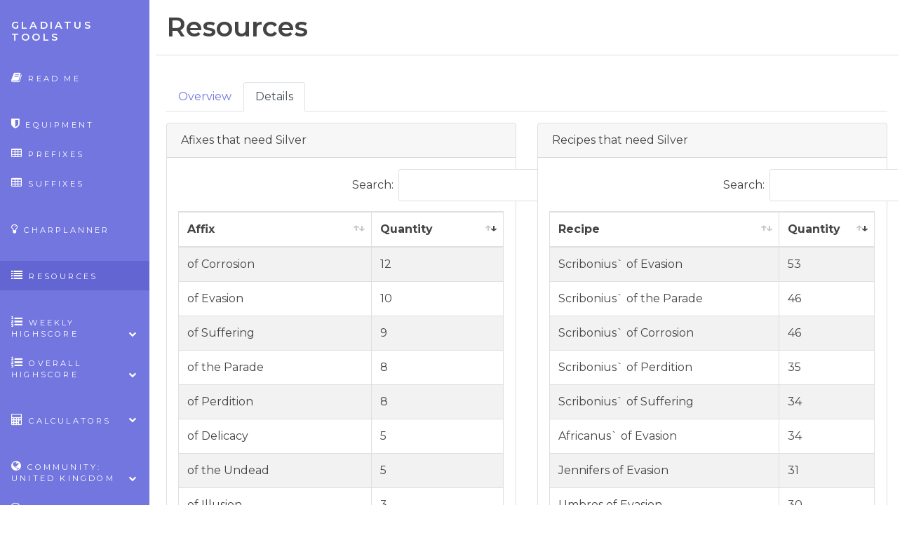

--- FILE ---
content_type: text/html; charset=UTF-8
request_url: https://en.gladiatus-tools.com/resources?id=48
body_size: 3989
content:
<!DOCTYPE html>
<html dir="ltr">
<head>
	<meta charset="utf-8" />
	<title>Gladiatus Tools :: Resources</title>
	<meta name="viewport" content="width=device-width, initial-scale=1, user-scalable=0" />
	<meta name="description" content="" />
	<meta name="author" content="Michalus" />
	<link rel="icon" href="./favicon.png" />
    <link href="./css/_CSS_bundle.css?build=20190915_1" rel="stylesheet" />
    <style id="hide-theme">
    	body {
    		visibility: hidden;
    	}
    </style>
    <script src="./js/theme.js?build=20190915_1"></script>
	<script async src="https://www.googletagmanager.com/gtag/js?id=G-9BS9HHGENJ"></script>
	<script>
		window.dataLayer = window.dataLayer || [];
		function gtag(){dataLayer.push(arguments);}
		gtag('js', new Date());
		gtag('config', 'G-9BS9HHGENJ');
	</script>
</head>
<body>
	<div class="container-fluid" id="wrapper">
		<div class="row">
			<nav class="sidebar col-xs-12 col-sm-4 col-lg-3 col-xl-2">
				<h1 class="site-title"><a href="./">Gladiatus Tools</a></h1>
													
				<a href="#menu-toggle" class="btn btn-default" id="menu-toggle"><em class="fa fa-bars"></em></a>
				<ul class="nav nav-pills flex-column sidebar-nav">
					<li class="nav-item"><a class="nav-link " href="./"><em class="fa fa-book"></em> Read Me</a></li>
					<li class=""><br /></li>
					<li class="nav-item"><a class="nav-link " href="./equipment"><em class="fa fa-shield"></em> Equipment</a></li>
					<li class="nav-item"><a class="nav-link " href="./prefixes"><em class="fa fa-table"></em> Prefixes</a></li>
					<li class="nav-item"><a class="nav-link " href="./suffixes"><em class="fa fa-table"></em> Suffixes</a></li>
					<li class=""><br /></li>
					<li class="nav-item"><a class="nav-link " href="./charplanner"><em class="fa fa-lightbulb-o"></em> CharPlanner</a></li>
					<li class=""><br /></li>
					<li class="nav-item"><a class="nav-link active" href="./resources"><em class="fa fa-list"></em> Resources</a></li>
					<li class=""><br /></li>
					<li class="parent nav-item"><a class="nav-link  " data-toggle="collapse" href="#sub-item-1">
						<em class="fa fa-list-ol"></em> Weekly highscore <span data-toggle="collapse" href="#sub-item-1" class="icon pull-right"><i class="fa fa-chevron-down"></i></span>
					</a>
						<ul class="children collapse" id="sub-item-1">
							<li class="nav-item"><a class="nav-link " href="./weekly-highscore">Worldwide</a></li>
							<li class="nav-item"><a class="nav-link " href="./community-weekly-highscore">Of community</a></li>
						</ul>
					</li>
					<li class="parent nav-item"><a class="nav-link  " data-toggle="collapse" href="#sub-item-2">
						<em class="fa fa-list-ol"></em> Overall highscore <span data-toggle="collapse" href="#sub-item-2" class="icon pull-right"><i class="fa fa-chevron-down"></i></span>
					</a>
						<ul class="children collapse" id="sub-item-2">
							<li class="nav-item"><a class="nav-link " href="./overall-highscore">Worldwide</a></li>
							<li class="nav-item"><a class="nav-link " href="./community-overall-highscore">Of community</a></li>
						</ul>
					</li>
					<li class=""><br /></li>
					<li class="parent nav-item"><a class="nav-link " data-toggle="collapse" href="#sub-item-3">
						<em class="fa fa-calculator"></em> Calculators <span data-toggle="collapse" href="#sub-item-3" class="icon pull-right"><i class="fa fa-chevron-down"></i></span>
					</a>
						<ul class="children collapse" id="sub-item-3">
							<li class="nav-item"><a class="nav-link " href="./training">Cost of training</a></li>
						</ul>
					</li>
					<li class=""><br /></li>
					<li class="parent nav-item"><a class="nav-link" data-toggle="collapse" href="#sub-item-4">
						<em class="fa fa-globe"></em> Community: United Kingdom <span data-toggle="collapse" href="#sub-item-4" class="icon pull-right"><i class="fa fa-chevron-down"></i></span>
					</a>
						<ul class="children collapse" id="sub-item-4">
							<li class="nav-item"><a class="nav-link" href="https://ar.gladiatus-tools.com/resources?id=48">Argentina</a></li>
							<li class="nav-item"><a class="nav-link" href="https://br.gladiatus-tools.com/resources?id=48">Brasil</a></li>
							<li class="nav-item"><a class="nav-link" href="https://cz.gladiatus-tools.com/resources?id=48">Česká Republika</a></li>
							<li class="nav-item"><a class="nav-link" href="https://dk.gladiatus-tools.com/resources?id=48">Danmark</a></li>
							<li class="nav-item"><a class="nav-link" href="https://de.gladiatus-tools.com/resources?id=48">Deutschland</a></li>
							<li class="nav-item"><a class="nav-link" href="https://ee.gladiatus-tools.com/resources?id=48">Eesti</a></li>
							<li class="nav-item"><a class="nav-link" href="https://es.gladiatus-tools.com/resources?id=48">España</a></li>
							<li class="nav-item"><a class="nav-link" href="https://fr.gladiatus-tools.com/resources?id=48">France</a></li>
							<li class="nav-item"><a class="nav-link" href="https://it.gladiatus-tools.com/resources?id=48">Italia</a></li>
							<li class="nav-item"><a class="nav-link" href="https://lv.gladiatus-tools.com/resources?id=48">Latvija</a></li>
							<li class="nav-item"><a class="nav-link" href="https://lt.gladiatus-tools.com/resources?id=48">Lietuva</a></li>
							<li class="nav-item"><a class="nav-link" href="https://hu.gladiatus-tools.com/resources?id=48">Magyarország</a></li>
							<li class="nav-item"><a class="nav-link" href="https://mx.gladiatus-tools.com/resources?id=48">México</a></li>
							<li class="nav-item"><a class="nav-link" href="https://nl.gladiatus-tools.com/resources?id=48">Nederland</a></li>
							<li class="nav-item"><a class="nav-link" href="https://no.gladiatus-tools.com/resources?id=48">Norge</a></li>
							<li class="nav-item"><a class="nav-link" href="https://pl.gladiatus-tools.com/resources?id=48">Polska</a></li>
							<li class="nav-item"><a class="nav-link" href="https://pt.gladiatus-tools.com/resources?id=48">Portugal</a></li>
							<li class="nav-item"><a class="nav-link" href="https://ro.gladiatus-tools.com/resources?id=48">Romania</a></li>
							<li class="nav-item"><a class="nav-link" href="https://sk.gladiatus-tools.com/resources?id=48">Slovensko</a></li>
							<li class="nav-item"><a class="nav-link" href="https://fi.gladiatus-tools.com/resources?id=48">Suomi</a></li>
							<li class="nav-item"><a class="nav-link" href="https://se.gladiatus-tools.com/resources?id=48">Sverige</a></li>
							<li class="nav-item"><a class="nav-link" href="https://tr.gladiatus-tools.com/resources?id=48">Türkiye</a></li>
							<li class="nav-item"><a class="nav-link" href="https://en.gladiatus-tools.com/resources?id=48">United Kingdom</a></li>
							<li class="nav-item"><a class="nav-link" href="https://us.gladiatus-tools.com/resources?id=48">USA</a></li>
							<li class="nav-item"><a class="nav-link" href="https://gr.gladiatus-tools.com/resources?id=48">Ελλάδα</a></li>
							<li class="nav-item"><a class="nav-link" href="https://bg.gladiatus-tools.com/resources?id=48">България</a></li>
							<li class="nav-item"><a class="nav-link" href="https://ru.gladiatus-tools.com/resources?id=48">Российская Федерация</a></li>
							<li class="nav-item"><a class="nav-link" href="https://il.gladiatus-tools.com/resources?id=48">ישראל</a></li>
							<li class="nav-item"><a class="nav-link" href="https://ae.gladiatus-tools.com/resources?id=48">الإمارات العربية المتحدة</a></li>
							<li class="nav-item"><a class="nav-link" href="https://tw.gladiatus-tools.com/resources?id=48">台灣</a></li>
						</ul>
					</li>
					<li class="nav-item"><a class="nav-link " href="./contact"><em class="fa fa-comments-o"></em> Contact</a></li>
					<li class=""><br /></li>
					<li class="parent nav-item"><a class="nav-link" data-toggle="collapse" href="#sub-item-5">
						<em class="fa fa-paint-brush"></em> Theme <span data-toggle="collapse" href="#sub-item-5" class="icon pull-right"><i class="fa fa-chevron-down"></i></span>
					</a>
						<ul class="children collapse" id="sub-item-5">
							<li class="nav-item"><a class="nav-link theme-btn" href="#" data-theme="default">default</a></li>
							<li class="nav-item"><a class="nav-link theme-btn" href="#" data-theme="teal">green</a></li>
							<li class="nav-item"><a class="nav-link theme-btn" href="#" data-theme="ruby">red</a></li>
							<li class="nav-item"><a class="nav-link theme-btn" href="#" data-theme="organic">coffee</a></li>
							<li class="nav-item"><a class="nav-link theme-btn" href="#" data-theme="nightfall">dark</a></li>
						</ul>
					</li>
				</ul>
			</nav>
			<main class="col-xs-12 col-sm-8 col-lg-9 col-xl-10 pt-3 pl-4 ml-auto">
				<header class="page-header row justify-center">
					<div class="col">
						<h1 class="float-left text-center text-md-left">Resources</h1>
					</div>
				</header>
				<section class="row">
					<div class="col-sm-12">
						<section class="row">
							<div class="col-lg-12">
								<ul class="nav nav-tabs" id="myTab" role="tablist">
									<li class="nav-item">
										<a class="nav-link active" id="overview-tab" data-toggle="tab" href="#overview" role="tab">Overview</a>
									</li>
									<li class="nav-item">
										<a class="nav-link" id="resourceRanking-tab" data-toggle="tab" href="#resourceRanking" role="tab">Details</a>
									</li>
								</ul>
							</div>
							<div class="col-lg-12">
								<div class="tab-content pt-3">
									<div class="tab-pane fade show active" id="overview" role="tabpanel">

										<div class="col-lg-12">
											<div class="card mb-4">
												<div class="card-header">
													Base												</div>
												<div class="card-block">
													<a href="?id=1" data-id="1" class="ml-2 mr-2 mt-1 mb-1 getResourceInto"><div class="itemInfo ml-2 mr-2 mt-1 mb-1"><div class="gfItem item-i-18-1 ml-1 mr-2"></div> <div class="gfItemName"> Wood</div></div></a>
													<a href="?id=2" data-id="2" class="ml-2 mr-2 mt-1 mb-1 getResourceInto"><div class="itemInfo ml-2 mr-2 mt-1 mb-1"><div class="gfItem item-i-18-2 ml-1 mr-2"></div> <div class="gfItemName"> Copper</div></div></a>
													<a href="?id=3" data-id="3" class="ml-2 mr-2 mt-1 mb-1 getResourceInto"><div class="itemInfo ml-2 mr-2 mt-1 mb-1"><div class="gfItem item-i-18-3 ml-1 mr-2"></div> <div class="gfItemName"> Leather</div></div></a>
													<a href="?id=4" data-id="4" class="ml-2 mr-2 mt-1 mb-1 getResourceInto"><div class="itemInfo ml-2 mr-2 mt-1 mb-1"><div class="gfItem item-i-18-4 ml-1 mr-2"></div> <div class="gfItemName"> Iron</div></div></a>
												</div>
											</div>
										</div>
										<div class="col-lg-12">
											<div class="card mb-4">
												<div class="card-header">
													Materials												</div>
												<div class="card-block">
													<a href="?id=13" data-id="13" class="ml-2 mr-2 mt-1 mb-1 getResourceInto"><div class="itemInfo ml-2 mr-2 mt-1 mb-1"><div class="gfItem item-i-18-13 ml-1 mr-2"></div> <div class="gfItemName"> Wool</div></div></a>
													<a href="?id=14" data-id="14" class="ml-2 mr-2 mt-1 mb-1 getResourceInto"><div class="itemInfo ml-2 mr-2 mt-1 mb-1"><div class="gfItem item-i-18-14 ml-1 mr-2"></div> <div class="gfItemName"> Cotton Wool</div></div></a>
													<a href="?id=15" data-id="15" class="ml-2 mr-2 mt-1 mb-1 getResourceInto"><div class="itemInfo ml-2 mr-2 mt-1 mb-1"><div class="gfItem item-i-18-15 ml-1 mr-2"></div> <div class="gfItemName"> Hemp</div></div></a>
													<a href="?id=16" data-id="16" class="ml-2 mr-2 mt-1 mb-1 getResourceInto"><div class="itemInfo ml-2 mr-2 mt-1 mb-1"><div class="gfItem item-i-18-16 ml-1 mr-2"></div> <div class="gfItemName"> Gauze Strip</div></div></a>
													<a href="?id=17" data-id="17" class="ml-2 mr-2 mt-1 mb-1 getResourceInto"><div class="itemInfo ml-2 mr-2 mt-1 mb-1"><div class="gfItem item-i-18-17 ml-1 mr-2"></div> <div class="gfItemName"> Linen Strip</div></div></a>
													<a href="?id=18" data-id="18" class="ml-2 mr-2 mt-1 mb-1 getResourceInto"><div class="itemInfo ml-2 mr-2 mt-1 mb-1"><div class="gfItem item-i-18-18 ml-1 mr-2"></div> <div class="gfItemName"> Jute Patch</div></div></a>
													<a href="?id=19" data-id="19" class="ml-2 mr-2 mt-1 mb-1 getResourceInto"><div class="itemInfo ml-2 mr-2 mt-1 mb-1"><div class="gfItem item-i-18-19 ml-1 mr-2"></div> <div class="gfItemName"> Velvet</div></div></a>
													<a href="?id=20" data-id="20" class="ml-2 mr-2 mt-1 mb-1 getResourceInto"><div class="itemInfo ml-2 mr-2 mt-1 mb-1"><div class="gfItem item-i-18-20 ml-1 mr-2"></div> <div class="gfItemName"> Silk Thread</div></div></a>
												</div>
											</div>
										</div>
										<div class="col-lg-12">
											<div class="card mb-4">
												<div class="card-header">
													Monster parts												</div>
												<div class="card-block">
													<a href="?id=5" data-id="5" class="ml-2 mr-2 mt-1 mb-1 getResourceInto"><div class="itemInfo ml-2 mr-2 mt-1 mb-1"><div class="gfItem item-i-18-5 ml-1 mr-2"></div> <div class="gfItemName"> Fur</div></div></a>
													<a href="?id=6" data-id="6" class="ml-2 mr-2 mt-1 mb-1 getResourceInto"><div class="itemInfo ml-2 mr-2 mt-1 mb-1"><div class="gfItem item-i-18-6 ml-1 mr-2"></div> <div class="gfItemName"> Bone Splinter</div></div></a>
													<a href="?id=7" data-id="7" class="ml-2 mr-2 mt-1 mb-1 getResourceInto"><div class="itemInfo ml-2 mr-2 mt-1 mb-1"><div class="gfItem item-i-18-7 ml-1 mr-2"></div> <div class="gfItemName"> Scale</div></div></a>
													<a href="?id=8" data-id="8" class="ml-2 mr-2 mt-1 mb-1 getResourceInto"><div class="itemInfo ml-2 mr-2 mt-1 mb-1"><div class="gfItem item-i-18-8 ml-1 mr-2"></div> <div class="gfItemName"> Claw</div></div></a>
													<a href="?id=9" data-id="9" class="ml-2 mr-2 mt-1 mb-1 getResourceInto"><div class="itemInfo ml-2 mr-2 mt-1 mb-1"><div class="gfItem item-i-18-9 ml-1 mr-2"></div> <div class="gfItemName"> Fang</div></div></a>
													<a href="?id=10" data-id="10" class="ml-2 mr-2 mt-1 mb-1 getResourceInto"><div class="itemInfo ml-2 mr-2 mt-1 mb-1"><div class="gfItem item-i-18-10 ml-1 mr-2"></div> <div class="gfItemName"> Dragon Scale</div></div></a>
													<a href="?id=11" data-id="11" class="ml-2 mr-2 mt-1 mb-1 getResourceInto"><div class="itemInfo ml-2 mr-2 mt-1 mb-1"><div class="gfItem item-i-18-11 ml-1 mr-2"></div> <div class="gfItemName"> Bull`s Horn</div></div></a>
													<a href="?id=12" data-id="12" class="ml-2 mr-2 mt-1 mb-1 getResourceInto"><div class="itemInfo ml-2 mr-2 mt-1 mb-1"><div class="gfItem item-i-18-12 ml-1 mr-2"></div> <div class="gfItemName"> Poison Gland</div></div></a>
													<a href="?id=55" data-id="55" class="ml-2 mr-2 mt-1 mb-1 getResourceInto"><div class="itemInfo ml-2 mr-2 mt-1 mb-1"><div class="gfItem item-i-18-55 ml-1 mr-2"></div> <div class="gfItemName"> Cerberus` Pelt</div></div></a>
													<a href="?id=58" data-id="58" class="ml-2 mr-2 mt-1 mb-1 getResourceInto"><div class="itemInfo ml-2 mr-2 mt-1 mb-1"><div class="gfItem item-i-18-58 ml-1 mr-2"></div> <div class="gfItemName"> Hydra Scale</div></div></a>
													<a href="?id=62" data-id="62" class="ml-2 mr-2 mt-1 mb-1 getResourceInto"><div class="itemInfo ml-2 mr-2 mt-1 mb-1"><div class="gfItem item-i-18-62 ml-1 mr-2"></div> <div class="gfItemName"> Sphinx Feather</div></div></a>
													<a href="?id=64" data-id="64" class="ml-2 mr-2 mt-1 mb-1 getResourceInto"><div class="itemInfo ml-2 mr-2 mt-1 mb-1"><div class="gfItem item-i-18-64 ml-1 mr-2"></div> <div class="gfItemName"> Typhon Leather</div></div></a>
												</div>
											</div>
										</div>
										<div class="col-lg-12">
											<div class="card mb-4">
												<div class="card-header">
													Gemstones												</div>
												<div class="card-block">
													<a href="?id=21" data-id="21" class="ml-2 mr-2 mt-1 mb-1 getResourceInto"><div class="itemInfo ml-2 mr-2 mt-1 mb-1"><div class="gfItem item-i-18-21 ml-1 mr-2"></div> <div class="gfItemName"> Lapis Lazuli</div></div></a>
													<a href="?id=22" data-id="22" class="ml-2 mr-2 mt-1 mb-1 getResourceInto"><div class="itemInfo ml-2 mr-2 mt-1 mb-1"><div class="gfItem item-i-18-22 ml-1 mr-2"></div> <div class="gfItemName"> Amethyst</div></div></a>
													<a href="?id=23" data-id="23" class="ml-2 mr-2 mt-1 mb-1 getResourceInto"><div class="itemInfo ml-2 mr-2 mt-1 mb-1"><div class="gfItem item-i-18-23 ml-1 mr-2"></div> <div class="gfItemName"> Amber</div></div></a>
													<a href="?id=24" data-id="24" class="ml-2 mr-2 mt-1 mb-1 getResourceInto"><div class="itemInfo ml-2 mr-2 mt-1 mb-1"><div class="gfItem item-i-18-24 ml-1 mr-2"></div> <div class="gfItemName"> Aquamarine</div></div></a>
													<a href="?id=25" data-id="25" class="ml-2 mr-2 mt-1 mb-1 getResourceInto"><div class="itemInfo ml-2 mr-2 mt-1 mb-1"><div class="gfItem item-i-18-25 ml-1 mr-2"></div> <div class="gfItemName"> Sapphire</div></div></a>
													<a href="?id=26" data-id="26" class="ml-2 mr-2 mt-1 mb-1 getResourceInto"><div class="itemInfo ml-2 mr-2 mt-1 mb-1"><div class="gfItem item-i-18-26 ml-1 mr-2"></div> <div class="gfItemName"> Garnet</div></div></a>
													<a href="?id=27" data-id="27" class="ml-2 mr-2 mt-1 mb-1 getResourceInto"><div class="itemInfo ml-2 mr-2 mt-1 mb-1"><div class="gfItem item-i-18-27 ml-1 mr-2"></div> <div class="gfItemName"> Emerald</div></div></a>
													<a href="?id=28" data-id="28" class="ml-2 mr-2 mt-1 mb-1 getResourceInto"><div class="itemInfo ml-2 mr-2 mt-1 mb-1"><div class="gfItem item-i-18-28 ml-1 mr-2"></div> <div class="gfItemName"> Diamond</div></div></a>
													<a href="?id=59" data-id="59" class="ml-2 mr-2 mt-1 mb-1 getResourceInto"><div class="itemInfo ml-2 mr-2 mt-1 mb-1"><div class="gfItem item-i-18-59 ml-1 mr-2"></div> <div class="gfItemName"> Jasper</div></div></a>
													<a href="?id=63" data-id="63" class="ml-2 mr-2 mt-1 mb-1 getResourceInto"><div class="itemInfo ml-2 mr-2 mt-1 mb-1"><div class="gfItem item-i-18-63 ml-1 mr-2"></div> <div class="gfItemName"> Sugilite</div></div></a>
												</div>
											</div>
										</div>
										<div class="col-lg-12">
											<div class="card mb-4">
												<div class="card-header">
													Flasks												</div>
												<div class="card-block">
													<a href="?id=37" data-id="37" class="ml-2 mr-2 mt-1 mb-1 getResourceInto"><div class="itemInfo ml-2 mr-2 mt-1 mb-1"><div class="gfItem item-i-18-37 ml-1 mr-2"></div> <div class="gfItemName"> Scorpion Poison</div></div></a>
													<a href="?id=38" data-id="38" class="ml-2 mr-2 mt-1 mb-1 getResourceInto"><div class="itemInfo ml-2 mr-2 mt-1 mb-1"><div class="gfItem item-i-18-38 ml-1 mr-2"></div> <div class="gfItemName"> Tincture of Stamina</div></div></a>
													<a href="?id=39" data-id="39" class="ml-2 mr-2 mt-1 mb-1 getResourceInto"><div class="itemInfo ml-2 mr-2 mt-1 mb-1"><div class="gfItem item-i-18-39 ml-1 mr-2"></div> <div class="gfItemName"> Antidote</div></div></a>
													<a href="?id=40" data-id="40" class="ml-2 mr-2 mt-1 mb-1 getResourceInto"><div class="itemInfo ml-2 mr-2 mt-1 mb-1"><div class="gfItem item-i-18-40 ml-1 mr-2"></div> <div class="gfItemName"> Adrenaline</div></div></a>
													<a href="?id=41" data-id="41" class="ml-2 mr-2 mt-1 mb-1 getResourceInto"><div class="itemInfo ml-2 mr-2 mt-1 mb-1"><div class="gfItem item-i-18-41 ml-1 mr-2"></div> <div class="gfItemName"> Tincture of Enlightenment</div></div></a>
													<a href="?id=42" data-id="42" class="ml-2 mr-2 mt-1 mb-1 getResourceInto"><div class="itemInfo ml-2 mr-2 mt-1 mb-1"><div class="gfItem item-i-18-42 ml-1 mr-2"></div> <div class="gfItemName"> Potion of Perception</div></div></a>
													<a href="?id=43" data-id="43" class="ml-2 mr-2 mt-1 mb-1 getResourceInto"><div class="itemInfo ml-2 mr-2 mt-1 mb-1"><div class="gfItem item-i-18-43 ml-1 mr-2"></div> <div class="gfItemName"> Essence of Reaction</div></div></a>
													<a href="?id=44" data-id="44" class="ml-2 mr-2 mt-1 mb-1 getResourceInto"><div class="itemInfo ml-2 mr-2 mt-1 mb-1"><div class="gfItem item-i-18-44 ml-1 mr-2"></div> <div class="gfItemName"> Phial of Charisma</div></div></a>
													<a href="?id=53" data-id="53" class="ml-2 mr-2 mt-1 mb-1 getResourceInto"><div class="itemInfo ml-2 mr-2 mt-1 mb-1"><div class="gfItem item-i-18-53 ml-1 mr-2"></div> <div class="gfItemName"> Waters of Oblivion</div></div></a>
													<a href="?id=61" data-id="61" class="ml-2 mr-2 mt-1 mb-1 getResourceInto"><div class="itemInfo ml-2 mr-2 mt-1 mb-1"><div class="gfItem item-i-18-61 ml-1 mr-2"></div> <div class="gfItemName"> Soul Essence</div></div></a>
												</div>
											</div>
										</div>
										<div class="col-lg-12">
											<div class="card mb-4">
												<div class="card-header">
													Runes												</div>
												<div class="card-block">
													<a href="?id=29" data-id="29" class="ml-2 mr-2 mt-1 mb-1 getResourceInto"><div class="itemInfo ml-2 mr-2 mt-1 mb-1"><div class="gfItem item-i-18-29 ml-1 mr-2"></div> <div class="gfItemName"> Water Seal</div></div></a>
													<a href="?id=30" data-id="30" class="ml-2 mr-2 mt-1 mb-1 getResourceInto"><div class="itemInfo ml-2 mr-2 mt-1 mb-1"><div class="gfItem item-i-18-30 ml-1 mr-2"></div> <div class="gfItemName"> Protection Rune</div></div></a>
													<a href="?id=31" data-id="31" class="ml-2 mr-2 mt-1 mb-1 getResourceInto"><div class="itemInfo ml-2 mr-2 mt-1 mb-1"><div class="gfItem item-i-18-31 ml-1 mr-2"></div> <div class="gfItemName"> Earth Mark</div></div></a>
													<a href="?id=32" data-id="32" class="ml-2 mr-2 mt-1 mb-1 getResourceInto"><div class="itemInfo ml-2 mr-2 mt-1 mb-1"><div class="gfItem item-i-18-32 ml-1 mr-2"></div> <div class="gfItemName"> Totem of Healing</div></div></a>
													<a href="?id=33" data-id="33" class="ml-2 mr-2 mt-1 mb-1 getResourceInto"><div class="itemInfo ml-2 mr-2 mt-1 mb-1"><div class="gfItem item-i-18-33 ml-1 mr-2"></div> <div class="gfItemName"> Talisman of Power</div></div></a>
													<a href="?id=34" data-id="34" class="ml-2 mr-2 mt-1 mb-1 getResourceInto"><div class="itemInfo ml-2 mr-2 mt-1 mb-1"><div class="gfItem item-i-18-34 ml-1 mr-2"></div> <div class="gfItemName"> Stone of Fortune</div></div></a>
													<a href="?id=35" data-id="35" class="ml-2 mr-2 mt-1 mb-1 getResourceInto"><div class="itemInfo ml-2 mr-2 mt-1 mb-1"><div class="gfItem item-i-18-35 ml-1 mr-2"></div> <div class="gfItemName"> Flintstone</div></div></a>
													<a href="?id=36" data-id="36" class="ml-2 mr-2 mt-1 mb-1 getResourceInto"><div class="itemInfo ml-2 mr-2 mt-1 mb-1"><div class="gfItem item-i-18-36 ml-1 mr-2"></div> <div class="gfItemName"> Storm Rune</div></div></a>
													<a href="?id=60" data-id="60" class="ml-2 mr-2 mt-1 mb-1 getResourceInto"><div class="itemInfo ml-2 mr-2 mt-1 mb-1"><div class="gfItem item-i-18-60 ml-1 mr-2"></div> <div class="gfItemName"> Shadow Rune</div></div></a>
												</div>
											</div>
										</div>
										<div class="col-lg-12">
											<div class="card mb-4">
												<div class="card-header">
													Ores												</div>
												<div class="card-block">
													<a href="?id=45" data-id="45" class="ml-2 mr-2 mt-1 mb-1 getResourceInto"><div class="itemInfo ml-2 mr-2 mt-1 mb-1"><div class="gfItem item-i-18-45 ml-1 mr-2"></div> <div class="gfItemName"> Crystal</div></div></a>
													<a href="?id=46" data-id="46" class="ml-2 mr-2 mt-1 mb-1 getResourceInto"><div class="itemInfo ml-2 mr-2 mt-1 mb-1"><div class="gfItem item-i-18-46 ml-1 mr-2"></div> <div class="gfItemName"> Bronze</div></div></a>
													<a href="?id=47" data-id="47" class="ml-2 mr-2 mt-1 mb-1 getResourceInto"><div class="itemInfo ml-2 mr-2 mt-1 mb-1"><div class="gfItem item-i-18-47 ml-1 mr-2"></div> <div class="gfItemName"> Obsidian</div></div></a>
													<a href="?id=48" data-id="48" class="ml-2 mr-2 mt-1 mb-1 getResourceInto"><div class="itemInfo ml-2 mr-2 mt-1 mb-1"><div class="gfItem item-i-18-48 ml-1 mr-2"></div> <div class="gfItemName"> Silver</div></div></a>
													<a href="?id=49" data-id="49" class="ml-2 mr-2 mt-1 mb-1 getResourceInto"><div class="itemInfo ml-2 mr-2 mt-1 mb-1"><div class="gfItem item-i-18-49 ml-1 mr-2"></div> <div class="gfItemName"> Sulphur</div></div></a>
													<a href="?id=50" data-id="50" class="ml-2 mr-2 mt-1 mb-1 getResourceInto"><div class="itemInfo ml-2 mr-2 mt-1 mb-1"><div class="gfItem item-i-18-50 ml-1 mr-2"></div> <div class="gfItemName"> Gold Ore</div></div></a>
													<a href="?id=51" data-id="51" class="ml-2 mr-2 mt-1 mb-1 getResourceInto"><div class="itemInfo ml-2 mr-2 mt-1 mb-1"><div class="gfItem item-i-18-51 ml-1 mr-2"></div> <div class="gfItemName"> Quartz</div></div></a>
													<a href="?id=52" data-id="52" class="ml-2 mr-2 mt-1 mb-1 getResourceInto"><div class="itemInfo ml-2 mr-2 mt-1 mb-1"><div class="gfItem item-i-18-52 ml-1 mr-2"></div> <div class="gfItemName"> Platinum</div></div></a>
													<a href="?id=54" data-id="54" class="ml-2 mr-2 mt-1 mb-1 getResourceInto"><div class="itemInfo ml-2 mr-2 mt-1 mb-1"><div class="gfItem item-i-18-54 ml-1 mr-2"></div> <div class="gfItemName"> Almandin</div></div></a>
													<a href="?id=56" data-id="56" class="ml-2 mr-2 mt-1 mb-1 getResourceInto"><div class="itemInfo ml-2 mr-2 mt-1 mb-1"><div class="gfItem item-i-18-56 ml-1 mr-2"></div> <div class="gfItemName"> Cuprit</div></div></a>
													<a href="?id=57" data-id="57" class="ml-2 mr-2 mt-1 mb-1 getResourceInto"><div class="itemInfo ml-2 mr-2 mt-1 mb-1"><div class="gfItem item-i-18-57 ml-1 mr-2"></div> <div class="gfItemName"> Hellstone</div></div></a>
												</div>
											</div>
										</div>
									</div>
									<div class="tab-pane fade" id="resourceRanking" role="tabpanel">
									</div>
								</div>
							</div>						</section>
						<section class="row">
							<div class="col-12 mt-2 mb-2 text-right">
								&copy; 2016 - 2024 <a href="https://forum.gladiatus.gameforge.com/user/69-michalus/" target="_blank">Michalus</a>. 
							</div>
						</section>
					</div>
				</section>
			</main>
		</div>
	</div>

    <!-- Bootstrap core JavaScript
    ================================================== -->
    <!-- Placed at the end of the document so the pages load faster -->

    <script src="./js/_JS_bundle.js?build=20190915_1"></script>
	<script>
		$(document).ready(function() {
			$("body").on("click", "button#copyDataLink", function(e){
			    e.preventDefault();
                $("#dataLinkCode").focus();
                $("#dataLinkCode").select();
                document.execCommand('copy');
                $("#dataLinkCode").blur();			    
			});

			var url = "./ajax.php?mode=resources&id=48";
			$.get(url, function(data) {
				$('#resourceRanking').html(data);
				$('#resourceRanking-tab').click();
			});
			$('a[data-toggle="tab"]').on('shown.bs.tab', function (e) {
				$.fn.dataTable.tables({visible: true, api: true}).columns.adjust();
			});
			$(".getResourceInto").on("click", function(e){
				e.preventDefault();
				var url = "./ajax.php?mode=resources&id="+$(this).data('id');
				$.get(url, function(data) {
					$('#resourceRanking').html(data);
					$('#resourceRanking-tab').click();
				});
			});
			$('a[data-toggle="tab"]').on('shown.bs.tab', function (e) {
				$.fn.dataTable.tables({visible: true, api: true}).columns.adjust();
			});







		} );
	</script>
	</body>
</html>


--- FILE ---
content_type: text/html; charset=UTF-8
request_url: https://en.gladiatus-tools.com/ajax.php?mode=resources&id=48
body_size: 6715
content:
										<div class="row">

										<div class="col-lg-6 mb-4">
											<div class="card">
												<div class="card-header">
													Afixes that need Silver 
												</div>
												<div class="card-block">
													<table class="table table1 table-striped table-bordered" cellspacing="0" width="100%">
														<thead>
															<tr>
																<th>Affix</th>
																<th>Quantity</th>
															</tr>
														</thead>
														<tbody>
															<tr>
																<td>of Corrosion</td>
																<td>12</td>
															</tr>
															<tr>
																<td>of Evasion</td>
																<td>10</td>
															</tr>
															<tr>
																<td>of Suffering</td>
																<td>9</td>
															</tr>
															<tr>
																<td>of the Parade</td>
																<td>8</td>
															</tr>
															<tr>
																<td>of Perdition</td>
																<td>8</td>
															</tr>
															<tr>
																<td>of Delicacy</td>
																<td>5</td>
															</tr>
															<tr>
																<td>of the Undead</td>
																<td>5</td>
															</tr>
															<tr>
																<td>of Illusion</td>
																<td>3</td>
															</tr>
															<tr>
																<td>of Pandemic</td>
																<td>3</td>
															</tr>
															<tr>
																<td>of Spreader</td>
																<td>2</td>
															</tr>
															<tr>
																<td>of Division</td>
																<td>2</td>
															</tr>
															<tr>
																<td>of Assassination</td>
																<td>1</td>
															</tr>
															<tr>
																<td>of Retreat</td>
																<td>1</td>
															</tr>
															<tr>
																<td>of Independence</td>
																<td>1</td>
															</tr>
															<tr>
																<td>of Expansion</td>
																<td>1</td>
															</tr>
														</tbody>
													</table>
												</div>
											</div>
										</div>
		
										<div class="col-lg-6 mb-4">
											<div class="card">
												<div class="card-header">
													Recipes that need Silver 
												</div>
												<div class="card-block">
													<table class="table table2 table-striped table-bordered" cellspacing="0" width="100%">
														<thead>
															<tr>
																<th>Recipe</th>
																<th>Quantity</th>
															</tr>
														</thead>
														<tbody>
															<tr>
																<td>Scribonius` of Evasion</td>
																<td>53</td>
															</tr>
															<tr>
																<td>Scribonius` of the Parade</td>
																<td>46</td>
															</tr>
															<tr>
																<td>Scribonius` of Corrosion</td>
																<td>46</td>
															</tr>
															<tr>
																<td>Scribonius` of Perdition</td>
																<td>35</td>
															</tr>
															<tr>
																<td>Scribonius` of Suffering</td>
																<td>34</td>
															</tr>
															<tr>
																<td>Africanus` of Evasion</td>
																<td>34</td>
															</tr>
															<tr>
																<td>Jennifers of Evasion</td>
																<td>31</td>
															</tr>
															<tr>
																<td>Umbros of Evasion</td>
																<td>30</td>
															</tr>
															<tr>
																<td>Africanus` of the Parade</td>
																<td>30</td>
															</tr>
															<tr>
																<td>Jennifers of the Parade</td>
																<td>28</td>
															</tr>
															<tr>
																<td>Chucks of Evasion</td>
																<td>27</td>
															</tr>
															<tr>
																<td>Umbros of the Parade</td>
																<td>26</td>
															</tr>
															<tr>
																<td>Scribonius` of Delicacy</td>
																<td>26</td>
															</tr>
															<tr>
																<td>Xenphlames of Evasion</td>
																<td>25</td>
															</tr>
															<tr>
																<td>Jennifers of Corrosion</td>
																<td>24</td>
															</tr>
															<tr>
																<td>Chucks of the Parade</td>
																<td>24</td>
															</tr>
															<tr>
																<td>Camillus` of Evasion</td>
																<td>24</td>
															</tr>
															<tr>
																<td>Phalangens of Evasion</td>
																<td>23</td>
															</tr>
															<tr>
																<td>Umbros of Corrosion</td>
																<td>23</td>
															</tr>
															<tr>
																<td>Umilawens of Corrosion</td>
																<td>22</td>
															</tr>
															<tr>
																<td>Xenphlames of the Parade</td>
																<td>22</td>
															</tr>
															<tr>
																<td>Leandronimus of Evasion</td>
																<td>22</td>
															</tr>
															<tr>
																<td>Phalangens of the Parade</td>
																<td>21</td>
															</tr>
															<tr>
																<td>Phalangens of Corrosion</td>
																<td>21</td>
															</tr>
															<tr>
																<td>Umfetas of Evasion</td>
																<td>21</td>
															</tr>
															<tr>
																<td>Barbekuus of Evasion</td>
																<td>21</td>
															</tr>
															<tr>
																<td>Camillus` of the Parade</td>
																<td>21</td>
															</tr>
															<tr>
																<td>Porcius` of Evasion</td>
																<td>21</td>
															</tr>
															<tr>
																<td>Umilawens of Evasion</td>
																<td>20</td>
															</tr>
															<tr>
																<td>Sphingens of Evasion</td>
																<td>20</td>
															</tr>
															<tr>
																<td>Servius of Evasion</td>
																<td>20</td>
															</tr>
															<tr>
																<td>Orlelds of Evasion</td>
																<td>19</td>
															</tr>
															<tr>
																<td>Elrarangs of Evasion</td>
																<td>19</td>
															</tr>
															<tr>
																<td>Demonkillers of Evasion</td>
																<td>19</td>
															</tr>
															<tr>
																<td>Amoviels of Corrosion</td>
																<td>19</td>
															</tr>
															<tr>
																<td>Kedyssis of Evasion</td>
																<td>19</td>
															</tr>
															<tr>
																<td>Evotavs of Evasion</td>
																<td>19</td>
															</tr>
															<tr>
																<td>Umfetas of the Parade</td>
																<td>19</td>
															</tr>
															<tr>
																<td>Xenphlames of Corrosion</td>
																<td>19</td>
															</tr>
															<tr>
																<td>Liloels of Evasion</td>
																<td>19</td>
															</tr>
															<tr>
																<td>Leandronimus of the Parade</td>
																<td>19</td>
															</tr>
															<tr>
																<td>Jennifers of Perdition</td>
																<td>19</td>
															</tr>
															<tr>
																<td>Jennifers of Suffering</td>
																<td>19</td>
															</tr>
															<tr>
																<td>Appius of Evasion</td>
																<td>19</td>
															</tr>
															<tr>
																<td>Africanus` of Corrosion</td>
																<td>19</td>
															</tr>
															<tr>
																<td>Grasscrawlers of Evasion</td>
																<td>18</td>
															</tr>
															<tr>
																<td>Umilawens of the Parade</td>
																<td>18</td>
															</tr>
															<tr>
																<td>Lulus of Evasion</td>
																<td>18</td>
															</tr>
															<tr>
																<td>Barbekuus of the Parade</td>
																<td>18</td>
															</tr>
															<tr>
																<td>Umbros of Perdition</td>
																<td>18</td>
															</tr>
															<tr>
																<td>Umbros of Suffering</td>
																<td>18</td>
															</tr>
															<tr>
																<td>Chucks of Corrosion</td>
																<td>18</td>
															</tr>
															<tr>
																<td>Shivas of Evasion</td>
																<td>18</td>
															</tr>
															<tr>
																<td>Decimus of Evasion</td>
																<td>18</td>
															</tr>
															<tr>
																<td>Dexterus of Evasion</td>
																<td>18</td>
															</tr>
															<tr>
																<td>Scribonius` of Pandemic</td>
																<td>18</td>
															</tr>
															<tr>
																<td>Porcius` of the Parade</td>
																<td>18</td>
															</tr>
															<tr>
																<td>Orlelds of the Parade</td>
																<td>17</td>
															</tr>
															<tr>
																<td>Isundels of Evasion</td>
																<td>17</td>
															</tr>
															<tr>
																<td>Granks of Evasion</td>
																<td>17</td>
															</tr>
															<tr>
																<td>Demonkillers of the Parade</td>
																<td>17</td>
															</tr>
															<tr>
																<td>Elywens of Evasion</td>
																<td>17</td>
															</tr>
															<tr>
																<td>Chalinis of Evasion</td>
																<td>17</td>
															</tr>
															<tr>
																<td>Kedyssis of the Parade</td>
																<td>17</td>
															</tr>
															<tr>
																<td>Kedyssis of Corrosion</td>
																<td>17</td>
															</tr>
															<tr>
																<td>Umfetas of Corrosion</td>
																<td>17</td>
															</tr>
															<tr>
																<td>Liloels of the Parade</td>
																<td>17</td>
															</tr>
															<tr>
																<td>Sphingens of the Parade</td>
																<td>17</td>
															</tr>
															<tr>
																<td>Stoybaers of Evasion</td>
																<td>17</td>
															</tr>
															<tr>
																<td>Appius of the Parade</td>
																<td>17</td>
															</tr>
															<tr>
																<td>Servius of the Parade</td>
																<td>17</td>
															</tr>
															<tr>
																<td>Spurius of Evasion</td>
																<td>17</td>
															</tr>
															<tr>
																<td>Silvanus of Evasion</td>
																<td>17</td>
															</tr>
															<tr>
																<td>Dragonus` of Evasion</td>
																<td>17</td>
															</tr>
															<tr>
																<td>Amelias of Evasion</td>
																<td>16</td>
															</tr>
															<tr>
																<td>Grasscrawlers of the Parade</td>
																<td>16</td>
															</tr>
															<tr>
																<td>Doitrems of Evasion</td>
																<td>16</td>
															</tr>
															<tr>
																<td>Galarands of Evasion</td>
																<td>16</td>
															</tr>
															<tr>
																<td>Rynightes of Evasion</td>
																<td>16</td>
															</tr>
															<tr>
																<td>Chabdyns of Evasion</td>
																<td>16</td>
															</tr>
															<tr>
																<td>Rakrests of Evasion</td>
																<td>16</td>
															</tr>
															<tr>
																<td>Asendacs of Evasion</td>
																<td>16</td>
															</tr>
															<tr>
																<td>Elrarangs of the Parade</td>
																<td>16</td>
															</tr>
															<tr>
																<td>Elrarangs of Corrosion</td>
																<td>16</td>
															</tr>
															<tr>
																<td>Redos of Evasion</td>
																<td>16</td>
															</tr>
															<tr>
																<td>Granks of the Parade</td>
																<td>16</td>
															</tr>
															<tr>
																<td>Mooncruchers of Evasion</td>
																<td>16</td>
															</tr>
															<tr>
																<td>Demonkillers of Corrosion</td>
																<td>16</td>
															</tr>
															<tr>
																<td>Nariths of Evasion</td>
																<td>16</td>
															</tr>
															<tr>
																<td>Nariths of Corrosion</td>
																<td>16</td>
															</tr>
															<tr>
																<td>Vuthiels of Evasion</td>
																<td>16</td>
															</tr>
															<tr>
																<td>Amoviels of Evasion</td>
																<td>16</td>
															</tr>
															<tr>
																<td>Umilawens of Perdition</td>
																<td>16</td>
															</tr>
															<tr>
																<td>Evotavs of the Parade</td>
																<td>16</td>
															</tr>
															<tr>
																<td>Kosmonas of Evasion</td>
																<td>16</td>
															</tr>
															<tr>
																<td>Kosmonas of Corrosion</td>
																<td>16</td>
															</tr>
															<tr>
																<td>Lulus of the Parade</td>
																<td>16</td>
															</tr>
															<tr>
																<td>Phalangens of Suffering</td>
																<td>16</td>
															</tr>
															<tr>
																<td>Heuhois of Evasion</td>
																<td>16</td>
															</tr>
															<tr>
																<td>Shivas of the Parade</td>
																<td>16</td>
															</tr>
															<tr>
																<td>Decimus of the Parade</td>
																<td>16</td>
															</tr>
															<tr>
																<td>Mateus of Evasion</td>
																<td>16</td>
															</tr>
															<tr>
																<td>Dexterus of the Parade</td>
																<td>16</td>
															</tr>
															<tr>
																<td>Valerius of Evasion</td>
																<td>16</td>
															</tr>
															<tr>
																<td>Oranius` of Evasion</td>
																<td>16</td>
															</tr>
															<tr>
																<td>Gratias of Evasion</td>
																<td>16</td>
															</tr>
															<tr>
																<td>Africanus` of Suffering</td>
																<td>16</td>
															</tr>
															<tr>
																<td>Amelias of the Parade</td>
																<td>15</td>
															</tr>
															<tr>
																<td>Grasscrawlers of Corrosion</td>
																<td>15</td>
															</tr>
															<tr>
																<td>Doitrems of the Parade</td>
																<td>15</td>
															</tr>
															<tr>
																<td>Elvilmandels of Evasion</td>
																<td>15</td>
															</tr>
															<tr>
																<td>Elvilmandels of Corrosion</td>
																<td>15</td>
															</tr>
															<tr>
																<td>Isundels of the Parade</td>
																<td>15</td>
															</tr>
															<tr>
																<td>Táliths of Evasion</td>
																<td>15</td>
															</tr>
															<tr>
																<td>Galarands of the Parade</td>
																<td>15</td>
															</tr>
															<tr>
																<td>Berrys of Evasion</td>
																<td>15</td>
															</tr>
															<tr>
																<td>Rynightes of the Parade</td>
																<td>15</td>
															</tr>
															<tr>
																<td>Chabdyns of the Parade</td>
																<td>15</td>
															</tr>
															<tr>
																<td>Rakrests of the Parade</td>
																<td>15</td>
															</tr>
															<tr>
																<td>Lothays of Evasion</td>
																<td>15</td>
															</tr>
															<tr>
																<td>Chealoths of Evasion</td>
																<td>15</td>
															</tr>
															<tr>
																<td>Redos of the Parade</td>
																<td>15</td>
															</tr>
															<tr>
																<td>Bilgs of Evasion</td>
																<td>15</td>
															</tr>
															<tr>
																<td>Nariths of the Parade</td>
																<td>15</td>
															</tr>
															<tr>
																<td>Tinothiels of Evasion</td>
																<td>15</td>
															</tr>
															<tr>
																<td>Tanias of Evasion</td>
																<td>15</td>
															</tr>
															<tr>
																<td>Amoviels of the Parade</td>
																<td>15</td>
															</tr>
															<tr>
																<td>Elywens of the Parade</td>
																<td>15</td>
															</tr>
															<tr>
																<td>Elywens of Corrosion</td>
																<td>15</td>
															</tr>
															<tr>
																<td>Chalinis of the Parade</td>
																<td>15</td>
															</tr>
															<tr>
																<td>Umilawens of Suffering</td>
																<td>15</td>
															</tr>
															<tr>
																<td>Kerrannas of Evasion</td>
																<td>15</td>
															</tr>
															<tr>
																<td>Frickoys of Evasion</td>
																<td>15</td>
															</tr>
															<tr>
																<td>Bereccas of Evasion</td>
																<td>15</td>
															</tr>
															<tr>
																<td>Phalangens of Perdition</td>
																<td>15</td>
															</tr>
															<tr>
																<td>Xenphlames of Suffering</td>
																<td>15</td>
															</tr>
															<tr>
																<td>Jennifers of Delicacy</td>
																<td>15</td>
															</tr>
															<tr>
																<td>Stoybaers of the Parade</td>
																<td>15</td>
															</tr>
															<tr>
																<td>Chucks of Suffering</td>
																<td>15</td>
															</tr>
															<tr>
																<td>Spurius of the Parade</td>
																<td>15</td>
															</tr>
															<tr>
																<td>Silvanus of the Parade</td>
																<td>15</td>
															</tr>
															<tr>
																<td>Valerius of the Parade</td>
																<td>15</td>
															</tr>
															<tr>
																<td>Aurelius of Evasion</td>
																<td>15</td>
															</tr>
															<tr>
																<td>Dragonus` of the Parade</td>
																<td>15</td>
															</tr>
															<tr>
																<td>Valentinus` of Evasion</td>
																<td>15</td>
															</tr>
															<tr>
																<td>Pilatus` of Evasion</td>
																<td>15</td>
															</tr>
															<tr>
																<td>Africanus` of Perdition</td>
																<td>15</td>
															</tr>
															<tr>
																<td>Orlelds of Corrosion</td>
																<td>14</td>
															</tr>
															<tr>
																<td>Doitrems of Corrosion</td>
																<td>14</td>
															</tr>
															<tr>
																<td>Elvilmandels of the Parade</td>
																<td>14</td>
															</tr>
															<tr>
																<td>Asendacs of the Parade</td>
																<td>14</td>
															</tr>
															<tr>
																<td>Peragos of Evasion</td>
																<td>14</td>
															</tr>
															<tr>
																<td>Sugos of Evasion</td>
																<td>14</td>
															</tr>
															<tr>
																<td>Frabos of Evasion</td>
																<td>14</td>
															</tr>
															<tr>
																<td>Granks of Corrosion</td>
																<td>14</td>
															</tr>
															<tr>
																<td>Beasthammers of Evasion</td>
																<td>14</td>
															</tr>
															<tr>
																<td>Mooncruchers of the Parade</td>
																<td>14</td>
															</tr>
															<tr>
																<td>Tinothiels of Corrosion</td>
																<td>14</td>
															</tr>
															<tr>
																<td>Vuthiels of the Parade</td>
																<td>14</td>
															</tr>
															<tr>
																<td>Calódiens of Evasion</td>
																<td>14</td>
															</tr>
															<tr>
																<td>Asayseths of Evasion</td>
																<td>14</td>
															</tr>
															<tr>
																<td>Chalinis of Corrosion</td>
																<td>14</td>
															</tr>
															<tr>
																<td>Ciallans of Evasion</td>
																<td>14</td>
															</tr>
															<tr>
																<td>Cisiens of Evasion</td>
																<td>14</td>
															</tr>
															<tr>
																<td>Adendathiels of Evasion</td>
																<td>14</td>
															</tr>
															<tr>
																<td>Ichorus of Evasion</td>
																<td>14</td>
															</tr>
															<tr>
																<td>Kosmonas of the Parade</td>
																<td>14</td>
															</tr>
															<tr>
																<td>Mimas of Evasion</td>
																<td>14</td>
															</tr>
															<tr>
																<td>Bereccas of the Parade</td>
																<td>14</td>
															</tr>
															<tr>
																<td>Heuhois of the Parade</td>
																<td>14</td>
															</tr>
															<tr>
																<td>Xenphlames of Perdition</td>
																<td>14</td>
															</tr>
															<tr>
																<td>Purmanns of Evasion</td>
																<td>14</td>
															</tr>
															<tr>
																<td>Cheggovs of Evasion</td>
																<td>14</td>
															</tr>
															<tr>
																<td>Umbros of Delicacy</td>
																<td>14</td>
															</tr>
															<tr>
																<td>Sentarions of Evasion</td>
																<td>14</td>
															</tr>
															<tr>
																<td>Anchorons of Evasion</td>
																<td>14</td>
															</tr>
															<tr>
																<td>Mateus of the Parade</td>
																<td>14</td>
															</tr>
															<tr>
																<td>Constantius of Evasion</td>
																<td>14</td>
															</tr>
															<tr>
																<td>Oranius` of the Parade</td>
																<td>14</td>
															</tr>
															<tr>
																<td>Minucius` of Evasion</td>
																<td>14</td>
															</tr>
															<tr>
																<td>Angelus` of Evasion</td>
																<td>14</td>
															</tr>
															<tr>
																<td>Gratias of the Parade</td>
																<td>14</td>
															</tr>
															<tr>
																<td>Africanus` of Delicacy</td>
																<td>14</td>
															</tr>
															<tr>
																<td>Isundels of Corrosion</td>
																<td>13</td>
															</tr>
															<tr>
																<td>Táliths of the Parade</td>
																<td>13</td>
															</tr>
															<tr>
																<td>Berrys of the Parade</td>
																<td>13</td>
															</tr>
															<tr>
																<td>Rynightes of Corrosion</td>
																<td>13</td>
															</tr>
															<tr>
																<td>Ibiwans of Evasion</td>
																<td>13</td>
															</tr>
															<tr>
																<td>Lothays of the Parade</td>
																<td>13</td>
															</tr>
															<tr>
																<td>Chealoths of the Parade</td>
																<td>13</td>
															</tr>
															<tr>
																<td>Gadriewens of Evasion</td>
																<td>13</td>
															</tr>
															<tr>
																<td>Frabos of the Parade</td>
																<td>13</td>
															</tr>
															<tr>
																<td>Redos of Corrosion</td>
																<td>13</td>
															</tr>
															<tr>
																<td>Gonaks of Evasion</td>
																<td>13</td>
															</tr>
															<tr>
																<td>Bilgs of the Parade</td>
																<td>13</td>
															</tr>
															<tr>
																<td>Tinothiels of the Parade</td>
																<td>13</td>
															</tr>
															<tr>
																<td>Vuthiels of Corrosion</td>
																<td>13</td>
															</tr>
															<tr>
																<td>Tanias of the Parade</td>
																<td>13</td>
															</tr>
															<tr>
																<td>Amoviels of Perdition</td>
																<td>13</td>
															</tr>
															<tr>
																<td>Amoviels of Suffering</td>
																<td>13</td>
															</tr>
															<tr>
																<td>Calódiens of the Parade</td>
																<td>13</td>
															</tr>
															<tr>
																<td>Poirins of Evasion</td>
																<td>13</td>
															</tr>
															<tr>
																<td>Asayseths of the Parade</td>
																<td>13</td>
															</tr>
															<tr>
																<td>Ciallans of the Parade</td>
																<td>13</td>
															</tr>
															<tr>
																<td>Kerrannas of the Parade</td>
																<td>13</td>
															</tr>
															<tr>
																<td>Trafans of Evasion</td>
																<td>13</td>
															</tr>
															<tr>
																<td>Mimas of the Parade</td>
																<td>13</td>
															</tr>
															<tr>
																<td>Solitanis of Evasion</td>
																<td>13</td>
															</tr>
															<tr>
																<td>Mermereus of Evasion</td>
																<td>13</td>
															</tr>
															<tr>
																<td>Frickoys of the Parade</td>
																<td>13</td>
															</tr>
															<tr>
																<td>Xus of Evasion</td>
																<td>13</td>
															</tr>
															<tr>
																<td>Lurtscharas of Evasion</td>
																<td>13</td>
															</tr>
															<tr>
																<td>Tûnêsés of Evasion</td>
																<td>13</td>
															</tr>
															<tr>
																<td>Fitschis of Evasion</td>
																<td>13</td>
															</tr>
															<tr>
																<td>Umfetas of Suffering</td>
																<td>13</td>
															</tr>
															<tr>
																<td>Medonis of Evasion</td>
																<td>13</td>
															</tr>
															<tr>
																<td>Melaneos of Evasion</td>
																<td>13</td>
															</tr>
															<tr>
																<td>Zombers of Evasion</td>
																<td>13</td>
															</tr>
															<tr>
																<td>Korks of Evasion</td>
																<td>13</td>
															</tr>
															<tr>
																<td>Cheggovs of the Parade</td>
																<td>13</td>
															</tr>
															<tr>
																<td>Fernabasts of Evasion</td>
																<td>13</td>
															</tr>
															<tr>
																<td>Thorstens of Evasion</td>
																<td>13</td>
															</tr>
															<tr>
																<td>Chucks of Perdition</td>
																<td>13</td>
															</tr>
															<tr>
																<td>Zimbris of Evasion</td>
																<td>13</td>
															</tr>
															<tr>
																<td>Mandalus of Evasion</td>
																<td>13</td>
															</tr>
															<tr>
																<td>Giganticus of Evasion</td>
																<td>13</td>
															</tr>
															<tr>
																<td>Marcellus of Evasion</td>
																<td>13</td>
															</tr>
															<tr>
																<td>Constantius of the Parade</td>
																<td>13</td>
															</tr>
															<tr>
																<td>Aurelius of the Parade</td>
																<td>13</td>
															</tr>
															<tr>
																<td>Valentinus` of the Parade</td>
																<td>13</td>
															</tr>
															<tr>
																<td>Minucius` of the Parade</td>
																<td>13</td>
															</tr>
															<tr>
																<td>Magnus` of Evasion</td>
																<td>13</td>
															</tr>
															<tr>
																<td>Arpagius` of Evasion</td>
																<td>13</td>
															</tr>
															<tr>
																<td>Pilatus` of the Parade</td>
																<td>13</td>
															</tr>
															<tr>
																<td>Amelias of Corrosion</td>
																<td>12</td>
															</tr>
															<tr>
																<td>Grasscrawlers of Suffering</td>
																<td>12</td>
															</tr>
															<tr>
																<td>Chabdyns of Corrosion</td>
																<td>12</td>
															</tr>
															<tr>
																<td>Asendacs of Corrosion</td>
																<td>12</td>
															</tr>
															<tr>
																<td>Elrarangs of Suffering</td>
																<td>12</td>
															</tr>
															<tr>
																<td>Gadriewens of the Parade</td>
																<td>12</td>
															</tr>
															<tr>
																<td>Peragos of the Parade</td>
																<td>12</td>
															</tr>
															<tr>
																<td>Sugos of the Parade</td>
																<td>12</td>
															</tr>
															<tr>
																<td>Beasthammers of the Parade</td>
																<td>12</td>
															</tr>
															<tr>
																<td>Demonkillers of Perdition</td>
																<td>12</td>
															</tr>
															<tr>
																<td>Demonkillers of Suffering</td>
																<td>12</td>
															</tr>
															<tr>
																<td>Nariths of Suffering</td>
																<td>12</td>
															</tr>
															<tr>
																<td>Calódiens of Corrosion</td>
																<td>12</td>
															</tr>
															<tr>
																<td>Uróthiens of Evasion</td>
																<td>12</td>
															</tr>
															<tr>
																<td>Poirins of the Parade</td>
																<td>12</td>
															</tr>
															<tr>
																<td>Kedyssis of Perdition</td>
																<td>12</td>
															</tr>
															<tr>
																<td>Kedyssis of Suffering</td>
																<td>12</td>
															</tr>
															<tr>
																<td>Cisiens of the Parade</td>
																<td>12</td>
															</tr>
															<tr>
																<td>Adendathiels of the Parade</td>
																<td>12</td>
															</tr>
															<tr>
																<td>Zeindras of Evasion</td>
																<td>12</td>
															</tr>
															<tr>
																<td>Ashitills of Evasion</td>
																<td>12</td>
															</tr>
															<tr>
																<td>Uridos of Evasion</td>
																<td>12</td>
															</tr>
															<tr>
																<td>Trafans of the Parade</td>
																<td>12</td>
															</tr>
															<tr>
																<td>Opiehnzas of Evasion</td>
																<td>12</td>
															</tr>
															<tr>
																<td>Ichorus of the Parade</td>
																<td>12</td>
															</tr>
															<tr>
																<td>Kosmonas of Suffering</td>
																<td>12</td>
															</tr>
															<tr>
																<td>Mimas of Corrosion</td>
																<td>12</td>
															</tr>
															<tr>
																<td>Zickezackes of Evasion</td>
																<td>12</td>
															</tr>
															<tr>
																<td>Solitanis of the Parade</td>
																<td>12</td>
															</tr>
															<tr>
																<td>Mermereus of the Parade</td>
																<td>12</td>
															</tr>
															<tr>
																<td>Frickoys of Corrosion</td>
																<td>12</td>
															</tr>
															<tr>
																<td>Skiterus of Evasion</td>
																<td>12</td>
															</tr>
															<tr>
																<td>Xus of the Parade</td>
																<td>12</td>
															</tr>
															<tr>
																<td>Ismaels of Evasion</td>
																<td>12</td>
															</tr>
															<tr>
																<td>Frientas of Evasion</td>
																<td>12</td>
															</tr>
															<tr>
																<td>Heudois of Evasion</td>
																<td>12</td>
															</tr>
															<tr>
																<td>Lulus of Corrosion</td>
																<td>12</td>
															</tr>
															<tr>
																<td>Phalangens of Delicacy</td>
																<td>12</td>
															</tr>
															<tr>
																<td>Umfetas of Perdition</td>
																<td>12</td>
															</tr>
															<tr>
																<td>Gidras of Evasion</td>
																<td>12</td>
															</tr>
															<tr>
																<td>Melaneos of the Parade</td>
																<td>12</td>
															</tr>
															<tr>
																<td>Zombers of the Parade</td>
																<td>12</td>
															</tr>
															<tr>
																<td>Xenphlames of Delicacy</td>
																<td>12</td>
															</tr>
															<tr>
																<td>Liloels of Corrosion</td>
																<td>12</td>
															</tr>
															<tr>
																<td>Sphingens of Corrosion</td>
																<td>12</td>
															</tr>
															<tr>
																<td>Korks of the Parade</td>
																<td>12</td>
															</tr>
															<tr>
																<td>Purmanns of the Parade</td>
																<td>12</td>
															</tr>
															<tr>
																<td>Fernabasts of the Parade</td>
																<td>12</td>
															</tr>
															<tr>
																<td>Barbekuus of Corrosion</td>
																<td>12</td>
															</tr>
															<tr>
																<td>Leandronimus of Corrosion</td>
																<td>12</td>
															</tr>
															<tr>
																<td>Thorstens of the Parade</td>
																<td>12</td>
															</tr>
															<tr>
																<td>Chucks of Delicacy</td>
																<td>12</td>
															</tr>
															<tr>
																<td>Zimbris of the Parade</td>
																<td>12</td>
															</tr>
															<tr>
																<td>Sentarions of the Parade</td>
																<td>12</td>
															</tr>
															<tr>
																<td>Anchorons of the Parade</td>
																<td>12</td>
															</tr>
															<tr>
																<td>Marcus of Evasion</td>
																<td>12</td>
															</tr>
															<tr>
																<td>Manius of Evasion</td>
																<td>12</td>
															</tr>
															<tr>
																<td>Giganticus of the Parade</td>
																<td>12</td>
															</tr>
															<tr>
																<td>Asphodel`s of Evasion</td>
																<td>12</td>
															</tr>
															<tr>
																<td>Magnus` of the Parade</td>
																<td>12</td>
															</tr>
															<tr>
																<td>Angelus` of the Parade</td>
																<td>12</td>
															</tr>
															<tr>
																<td>Arpagius` of the Parade</td>
																<td>12</td>
															</tr>
															<tr>
																<td>Orlelds of Perdition</td>
																<td>11</td>
															</tr>
															<tr>
																<td>Orlelds of Suffering</td>
																<td>11</td>
															</tr>
															<tr>
																<td>Grasscrawlers of Perdition</td>
																<td>11</td>
															</tr>
															<tr>
																<td>Doitrems of Suffering</td>
																<td>11</td>
															</tr>
															<tr>
																<td>Elvilmandels of Suffering</td>
																<td>11</td>
															</tr>
															<tr>
																<td>Galarands of Corrosion</td>
																<td>11</td>
															</tr>
															<tr>
																<td>Rayols of Evasion</td>
																<td>11</td>
															</tr>
															<tr>
																<td>Rakrests of Corrosion</td>
																<td>11</td>
															</tr>
															<tr>
																<td>Ibiwans of the Parade</td>
																<td>11</td>
															</tr>
															<tr>
																<td>Chealoths of Corrosion</td>
																<td>11</td>
															</tr>
															<tr>
																<td>Elrarangs of Perdition</td>
																<td>11</td>
															</tr>
															<tr>
																<td>Gonaks of the Parade</td>
																<td>11</td>
															</tr>
															<tr>
																<td>Granks of Suffering</td>
																<td>11</td>
															</tr>
															<tr>
																<td>Mooncruchers of Corrosion</td>
																<td>11</td>
															</tr>
															<tr>
																<td>Nariths of Perdition</td>
																<td>11</td>
															</tr>
															<tr>
																<td>Tinothiels of Suffering</td>
																<td>11</td>
															</tr>
															<tr>
																<td>Tanias of Corrosion</td>
																<td>11</td>
															</tr>
															<tr>
																<td>Elywens of Perdition</td>
																<td>11</td>
															</tr>
															<tr>
																<td>Elywens of Suffering</td>
																<td>11</td>
															</tr>
															<tr>
																<td>Uróthiens of the Parade</td>
																<td>11</td>
															</tr>
															<tr>
																<td>Chalinis of Suffering</td>
																<td>11</td>
															</tr>
															<tr>
																<td>Bacias of Evasion</td>
																<td>11</td>
															</tr>
															<tr>
																<td>Zeindras of the Parade</td>
																<td>11</td>
															</tr>
															<tr>
																<td>Ashitills of the Parade</td>
																<td>11</td>
															</tr>
															<tr>
																<td>Uridos of the Parade</td>
																<td>11</td>
															</tr>
															<tr>
																<td>Evotavs of Corrosion</td>
																<td>11</td>
															</tr>
															<tr>
																<td>Opiehnzas of the Parade</td>
																<td>11</td>
															</tr>
															<tr>
																<td>Kosmonas of Perdition</td>
																<td>11</td>
															</tr>
															<tr>
																<td>Reinkes of Evasion</td>
																<td>11</td>
															</tr>
															<tr>
																<td>Zickezackes of the Parade</td>
																<td>11</td>
															</tr>
															<tr>
																<td>Watzmanns of Evasion</td>
																<td>11</td>
															</tr>
															<tr>
																<td>Skiterus of the Parade</td>
																<td>11</td>
															</tr>
															<tr>
																<td>Ismaels of the Parade</td>
																<td>11</td>
															</tr>
															<tr>
																<td>Lurtscharas of the Parade</td>
																<td>11</td>
															</tr>
															<tr>
																<td>Frientas of the Parade</td>
																<td>11</td>
															</tr>
															<tr>
																<td>Tûnêsés of the Parade</td>
																<td>11</td>
															</tr>
															<tr>
																<td>Heudois of the Parade</td>
																<td>11</td>
															</tr>
															<tr>
																<td>Melanchaetas of Evasion</td>
																<td>11</td>
															</tr>
															<tr>
																<td>Fitschis of the Parade</td>
																<td>11</td>
															</tr>
															<tr>
																<td>Ronaldas of Evasion</td>
																<td>11</td>
															</tr>
															<tr>
																<td>Medonis of the Parade</td>
																<td>11</td>
															</tr>
															<tr>
																<td>Gidras of the Parade</td>
																<td>11</td>
															</tr>
															<tr>
																<td>Fustriels of Evasion</td>
																<td>11</td>
															</tr>
															<tr>
																<td>Leandronimus of Suffering</td>
																<td>11</td>
															</tr>
															<tr>
																<td>Manius of the Parade</td>
																<td>11</td>
															</tr>
															<tr>
																<td>Mandalus of the Parade</td>
																<td>11</td>
															</tr>
															<tr>
																<td>Marcellus of the Parade</td>
																<td>11</td>
															</tr>
															<tr>
																<td>Vergilius of Evasion</td>
																<td>11</td>
															</tr>
															<tr>
																<td>Asphodel`s of the Parade</td>
																<td>11</td>
															</tr>
															<tr>
																<td>Tiberius` of Evasion</td>
																<td>11</td>
															</tr>
															<tr>
																<td>Camillus` of Corrosion</td>
																<td>11</td>
															</tr>
															<tr>
																<td>Caesius` of Evasion</td>
																<td>11</td>
															</tr>
															<tr>
																<td>Amelias of Suffering</td>
																<td>10</td>
															</tr>
															<tr>
																<td>Doitrems of Perdition</td>
																<td>10</td>
															</tr>
															<tr>
																<td>Elvilmandels of Perdition</td>
																<td>10</td>
															</tr>
															<tr>
																<td>Isundels of Suffering</td>
																<td>10</td>
															</tr>
															<tr>
																<td>Berrys of Corrosion</td>
																<td>10</td>
															</tr>
															<tr>
																<td>Rayols of the Parade</td>
																<td>10</td>
															</tr>
															<tr>
																<td>Rynightes of Suffering</td>
																<td>10</td>
															</tr>
															<tr>
																<td>Chabdyns of Suffering</td>
																<td>10</td>
															</tr>
															<tr>
																<td>Lothays of Corrosion</td>
																<td>10</td>
															</tr>
															<tr>
																<td>Asendacs of Suffering</td>
																<td>10</td>
															</tr>
															<tr>
																<td>Sugos of Corrosion</td>
																<td>10</td>
															</tr>
															<tr>
																<td>Frabos of Corrosion</td>
																<td>10</td>
															</tr>
															<tr>
																<td>Redos of Perdition</td>
																<td>10</td>
															</tr>
															<tr>
																<td>Redos of Suffering</td>
																<td>10</td>
															</tr>
															<tr>
																<td>Granks of Perdition</td>
																<td>10</td>
															</tr>
															<tr>
																<td>Bilgs of Corrosion</td>
																<td>10</td>
															</tr>
															<tr>
																<td>Tinothiels of Perdition</td>
																<td>10</td>
															</tr>
															<tr>
																<td>Vuthiels of Suffering</td>
																<td>10</td>
															</tr>
															<tr>
																<td>Calódiens of Suffering</td>
																<td>10</td>
															</tr>
															<tr>
																<td>Chalinis of Perdition</td>
																<td>10</td>
															</tr>
															<tr>
																<td>Bacias of the Parade</td>
																<td>10</td>
															</tr>
															<tr>
																<td>Umilawens of Delicacy</td>
																<td>10</td>
															</tr>
															<tr>
																<td>Evotavs of Suffering</td>
																<td>10</td>
															</tr>
															<tr>
																<td>Reinkes of the Parade</td>
																<td>10</td>
															</tr>
															<tr>
																<td>Mimas of Suffering</td>
																<td>10</td>
															</tr>
															<tr>
																<td>Watzmanns of the Parade</td>
																<td>10</td>
															</tr>
															<tr>
																<td>Melanchaetas of the Parade</td>
																<td>10</td>
															</tr>
															<tr>
																<td>Bereccas of Corrosion</td>
																<td>10</td>
															</tr>
															<tr>
																<td>Lulus of Suffering</td>
																<td>10</td>
															</tr>
															<tr>
																<td>Umfetas of Delicacy</td>
																<td>10</td>
															</tr>
															<tr>
																<td>Ronaldas of the Parade</td>
																<td>10</td>
															</tr>
															<tr>
																<td>Fustriels of the Parade</td>
																<td>10</td>
															</tr>
															<tr>
																<td>Liloels of Suffering</td>
																<td>10</td>
															</tr>
															<tr>
																<td>Sphingens of Suffering</td>
																<td>10</td>
															</tr>
															<tr>
																<td>Barbekuus of Suffering</td>
																<td>10</td>
															</tr>
															<tr>
																<td>Umbros of Pandemic</td>
																<td>10</td>
															</tr>
															<tr>
																<td>Jennifers of Pandemic</td>
																<td>10</td>
															</tr>
															<tr>
																<td>Dairus of Evasion</td>
																<td>10</td>
															</tr>
															<tr>
																<td>Marcus of the Parade</td>
																<td>10</td>
															</tr>
															<tr>
																<td>Gaius of Evasion</td>
																<td>10</td>
															</tr>
															<tr>
																<td>Servius of Corrosion</td>
																<td>10</td>
															</tr>
															<tr>
																<td>Vergilius of the Parade</td>
																<td>10</td>
															</tr>
															<tr>
																<td>Avalonius of Evasion</td>
																<td>10</td>
															</tr>
															<tr>
																<td>Mycandrilles` of Evasion</td>
																<td>10</td>
															</tr>
															<tr>
																<td>Tiberius` of the Parade</td>
																<td>10</td>
															</tr>
															<tr>
																<td>Primulus` of Evasion</td>
																<td>10</td>
															</tr>
															<tr>
																<td>Camillus` of Suffering</td>
																<td>10</td>
															</tr>
															<tr>
																<td>Caesius` of the Parade</td>
																<td>10</td>
															</tr>
															<tr>
																<td>Africanus` of Pandemic</td>
																<td>10</td>
															</tr>
															<tr>
																<td>Porcius` of Corrosion</td>
																<td>10</td>
															</tr>
															<tr>
																<td>Orlelds of Delicacy</td>
																<td>9</td>
															</tr>
															<tr>
																<td>Amelias of Perdition</td>
																<td>9</td>
															</tr>
															<tr>
																<td>Grasscrawlers of Delicacy</td>
																<td>9</td>
															</tr>
															<tr>
																<td>Isundels of Perdition</td>
																<td>9</td>
															</tr>
															<tr>
																<td>Galarands of Suffering</td>
																<td>9</td>
															</tr>
															<tr>
																<td>Rynightes of Perdition</td>
																<td>9</td>
															</tr>
															<tr>
																<td>Chabdyns of Perdition</td>
																<td>9</td>
															</tr>
															<tr>
																<td>Rakrests of Suffering</td>
																<td>9</td>
															</tr>
															<tr>
																<td>Lothays of Suffering</td>
																<td>9</td>
															</tr>
															<tr>
																<td>Asendacs of Perdition</td>
																<td>9</td>
															</tr>
															<tr>
																<td>Chealoths of Suffering</td>
																<td>9</td>
															</tr>
															<tr>
																<td>Elrarangs of Delicacy</td>
																<td>9</td>
															</tr>
															<tr>
																<td>Gadriewens of Corrosion</td>
																<td>9</td>
															</tr>
															<tr>
																<td>Peragos of Corrosion</td>
																<td>9</td>
															</tr>
															<tr>
																<td>Frabos of Suffering</td>
																<td>9</td>
															</tr>
															<tr>
																<td>Beasthammers of Corrosion</td>
																<td>9</td>
															</tr>
															<tr>
																<td>Mooncruchers of Suffering</td>
																<td>9</td>
															</tr>
															<tr>
																<td>Demonkillers of Delicacy</td>
																<td>9</td>
															</tr>
															<tr>
																<td>Vuthiels of Perdition</td>
																<td>9</td>
															</tr>
															<tr>
																<td>Tanias of Suffering</td>
																<td>9</td>
															</tr>
															<tr>
																<td>Amoviels of Delicacy</td>
																<td>9</td>
															</tr>
															<tr>
																<td>Calódiens of Perdition</td>
																<td>9</td>
															</tr>
															<tr>
																<td>Poirins of Corrosion</td>
																<td>9</td>
															</tr>
															<tr>
																<td>Asayseths of Corrosion</td>
																<td>9</td>
															</tr>
															<tr>
																<td>Ciallans of Corrosion</td>
																<td>9</td>
															</tr>
															<tr>
																<td>Kedyssis of Delicacy</td>
																<td>9</td>
															</tr>
															<tr>
																<td>Cisiens of Corrosion</td>
																<td>9</td>
															</tr>
															<tr>
																<td>Kerrannas of Corrosion</td>
																<td>9</td>
															</tr>
															<tr>
																<td>Evotavs of Perdition</td>
																<td>9</td>
															</tr>
															<tr>
																<td>Mimas of Perdition</td>
																<td>9</td>
															</tr>
															<tr>
																<td>Solitanis of Corrosion</td>
																<td>9</td>
															</tr>
															<tr>
																<td>Mermereus of Corrosion</td>
																<td>9</td>
															</tr>
															<tr>
																<td>Frickoys of Suffering</td>
																<td>9</td>
															</tr>
															<tr>
																<td>Lulus of Perdition</td>
																<td>9</td>
															</tr>
															<tr>
																<td>Heuhois of Corrosion</td>
																<td>9</td>
															</tr>
															<tr>
																<td>Liloels of Perdition</td>
																<td>9</td>
															</tr>
															<tr>
																<td>Sphingens of Perdition</td>
																<td>9</td>
															</tr>
															<tr>
																<td>Barbekuus of Delicacy</td>
																<td>9</td>
															</tr>
															<tr>
																<td>Barbekuus of Perdition</td>
																<td>9</td>
															</tr>
															<tr>
																<td>Leandronimus of Delicacy</td>
																<td>9</td>
															</tr>
															<tr>
																<td>Leandronimus of Perdition</td>
																<td>9</td>
															</tr>
															<tr>
																<td>Stoybaers of Corrosion</td>
																<td>9</td>
															</tr>
															<tr>
																<td>Shivas of Corrosion</td>
																<td>9</td>
															</tr>
															<tr>
																<td>Dairus of the Parade</td>
																<td>9</td>
															</tr>
															<tr>
																<td>Tantus of Evasion</td>
																<td>9</td>
															</tr>
															<tr>
																<td>Appius of Corrosion</td>
																<td>9</td>
															</tr>
															<tr>
																<td>Gaius of the Parade</td>
																<td>9</td>
															</tr>
															<tr>
																<td>Decimus of Corrosion</td>
																<td>9</td>
															</tr>
															<tr>
																<td>Servius of Suffering</td>
																<td>9</td>
															</tr>
															<tr>
																<td>Dexterus of Corrosion</td>
																<td>9</td>
															</tr>
															<tr>
																<td>Antonius of Evasion</td>
																<td>9</td>
															</tr>
															<tr>
																<td>Avalonius of the Parade</td>
																<td>9</td>
															</tr>
															<tr>
																<td>Mycandrilles` of the Parade</td>
																<td>9</td>
															</tr>
															<tr>
																<td>Amulius of Evasion</td>
																<td>9</td>
															</tr>
															<tr>
																<td>Ambrosius` of Evasion</td>
																<td>9</td>
															</tr>
															<tr>
																<td>Primulus` of the Parade</td>
																<td>9</td>
															</tr>
															<tr>
																<td>Mercurialis` of Evasion</td>
																<td>9</td>
															</tr>
															<tr>
																<td>Caldus` of Evasion</td>
																<td>9</td>
															</tr>
															<tr>
																<td>Gratius` of Evasion</td>
																<td>9</td>
															</tr>
															<tr>
																<td>Camillus` of Delicacy</td>
																<td>9</td>
															</tr>
															<tr>
																<td>Camillus` of Perdition</td>
																<td>9</td>
															</tr>
															<tr>
																<td>Scribonius` of Illusion</td>
																<td>9</td>
															</tr>
															<tr>
																<td>Porcius` of Suffering</td>
																<td>9</td>
															</tr>
															<tr>
																<td>Doitrems of Delicacy</td>
																<td>8</td>
															</tr>
															<tr>
																<td>Elvilmandels of Delicacy</td>
																<td>8</td>
															</tr>
															<tr>
																<td>Isundels of Delicacy</td>
																<td>8</td>
															</tr>
															<tr>
																<td>Táliths of Corrosion</td>
																<td>8</td>
															</tr>
															<tr>
																<td>Galarands of Perdition</td>
																<td>8</td>
															</tr>
															<tr>
																<td>Berrys of Suffering</td>
																<td>8</td>
															</tr>
															<tr>
																<td>Rynightes of Delicacy</td>
																<td>8</td>
															</tr>
															<tr>
																<td>Rakrests of Perdition</td>
																<td>8</td>
															</tr>
															<tr>
																<td>Chealoths of Perdition</td>
																<td>8</td>
															</tr>
															<tr>
																<td>Sugos of Suffering</td>
																<td>8</td>
															</tr>
															<tr>
																<td>Frabos of Perdition</td>
																<td>8</td>
															</tr>
															<tr>
																<td>Redos of Delicacy</td>
																<td>8</td>
															</tr>
															<tr>
																<td>Granks of Delicacy</td>
																<td>8</td>
															</tr>
															<tr>
																<td>Bilgs of Suffering</td>
																<td>8</td>
															</tr>
															<tr>
																<td>Mooncruchers of Perdition</td>
																<td>8</td>
															</tr>
															<tr>
																<td>Nariths of Delicacy</td>
																<td>8</td>
															</tr>
															<tr>
																<td>Tanias of Perdition</td>
																<td>8</td>
															</tr>
															<tr>
																<td>Elywens of Delicacy</td>
																<td>8</td>
															</tr>
															<tr>
																<td>Uróthiens of Corrosion</td>
																<td>8</td>
															</tr>
															<tr>
																<td>Asayseths of Suffering</td>
																<td>8</td>
															</tr>
															<tr>
																<td>Chalinis of Delicacy</td>
																<td>8</td>
															</tr>
															<tr>
																<td>Ciallans of Suffering</td>
																<td>8</td>
															</tr>
															<tr>
																<td>Cisiens of Suffering</td>
																<td>8</td>
															</tr>
															<tr>
																<td>Adendathiels of Corrosion</td>
																<td>8</td>
															</tr>
															<tr>
																<td>Kerrannas of Suffering</td>
																<td>8</td>
															</tr>
															<tr>
																<td>Evotavs of Delicacy</td>
																<td>8</td>
															</tr>
															<tr>
																<td>Kosmonas of Delicacy</td>
																<td>8</td>
															</tr>
															<tr>
																<td>Reinkes of Corrosion</td>
																<td>8</td>
															</tr>
															<tr>
																<td>Zickezackes of Corrosion</td>
																<td>8</td>
															</tr>
															<tr>
																<td>Solitanis of Suffering</td>
																<td>8</td>
															</tr>
															<tr>
																<td>Mermereus of Suffering</td>
																<td>8</td>
															</tr>
															<tr>
																<td>Frickoys of Perdition</td>
																<td>8</td>
															</tr>
															<tr>
																<td>Skiterus of Corrosion</td>
																<td>8</td>
															</tr>
															<tr>
																<td>Xus of Corrosion</td>
																<td>8</td>
															</tr>
															<tr>
																<td>Lurtscharas of Corrosion</td>
																<td>8</td>
															</tr>
															<tr>
																<td>Bereccas of Suffering</td>
																<td>8</td>
															</tr>
															<tr>
																<td>Lulus of Delicacy</td>
																<td>8</td>
															</tr>
															<tr>
																<td>Phalangens of Pandemic</td>
																<td>8</td>
															</tr>
															<tr>
																<td>Heuhois of Suffering</td>
																<td>8</td>
															</tr>
															<tr>
																<td>Xenphlames of Pandemic</td>
																<td>8</td>
															</tr>
															<tr>
																<td>Liloels of Delicacy</td>
																<td>8</td>
															</tr>
															<tr>
																<td>Sphingens of Delicacy</td>
																<td>8</td>
															</tr>
															<tr>
																<td>Stoybaers of Suffering</td>
																<td>8</td>
															</tr>
															<tr>
																<td>Chucks of Pandemic</td>
																<td>8</td>
															</tr>
															<tr>
																<td>Shivas of Suffering</td>
																<td>8</td>
															</tr>
															<tr>
																<td>Tantus of the Parade</td>
																<td>8</td>
															</tr>
															<tr>
																<td>Appius of Suffering</td>
																<td>8</td>
															</tr>
															<tr>
																<td>Decimus of Suffering</td>
																<td>8</td>
															</tr>
															<tr>
																<td>Sextus of Evasion</td>
																<td>8</td>
															</tr>
															<tr>
																<td>Spurius of Corrosion</td>
																<td>8</td>
															</tr>
															<tr>
																<td>Titus of Evasion</td>
																<td>8</td>
															</tr>
															<tr>
																<td>Dexterus of Suffering</td>
																<td>8</td>
															</tr>
															<tr>
																<td>Silvanus of Corrosion</td>
																<td>8</td>
															</tr>
															<tr>
																<td>Antonius of the Parade</td>
																<td>8</td>
															</tr>
															<tr>
																<td>Tellus of Evasion</td>
																<td>8</td>
															</tr>
															<tr>
																<td>Lepidus of Evasion</td>
																<td>8</td>
															</tr>
															<tr>
																<td>Lethe`s of Evasion</td>
																<td>8</td>
															</tr>
															<tr>
																<td>Dragonus` of Corrosion</td>
																<td>8</td>
															</tr>
															<tr>
																<td>Amulius of the Parade</td>
																<td>8</td>
															</tr>
															<tr>
																<td>Ambrosius` of the Parade</td>
																<td>8</td>
															</tr>
															<tr>
																<td>Ursus` of Evasion</td>
																<td>8</td>
															</tr>
															<tr>
																<td>Mercurialis` of the Parade</td>
																<td>8</td>
															</tr>
															<tr>
																<td>Caldus` of the Parade</td>
																<td>8</td>
															</tr>
															<tr>
																<td>Joves of Evasion</td>
																<td>8</td>
															</tr>
															<tr>
																<td>Auroras of Evasion</td>
																<td>8</td>
															</tr>
															<tr>
																<td>Scribonius` of the Undead</td>
																<td>8</td>
															</tr>
															<tr>
																<td>Porcius` of Delicacy</td>
																<td>8</td>
															</tr>
															<tr>
																<td>Amelias of Delicacy</td>
																<td>7</td>
															</tr>
															<tr>
																<td>Táliths of Suffering</td>
																<td>7</td>
															</tr>
															<tr>
																<td>Galarands of Delicacy</td>
																<td>7</td>
															</tr>
															<tr>
																<td>Berrys of Perdition</td>
																<td>7</td>
															</tr>
															<tr>
																<td>Chabdyns of Delicacy</td>
																<td>7</td>
															</tr>
															<tr>
																<td>Rakrests of Delicacy</td>
																<td>7</td>
															</tr>
															<tr>
																<td>Ibiwans of Corrosion</td>
																<td>7</td>
															</tr>
															<tr>
																<td>Ibiwans of Suffering</td>
																<td>7</td>
															</tr>
															<tr>
																<td>Lothays of Perdition</td>
																<td>7</td>
															</tr>
															<tr>
																<td>Asendacs of Delicacy</td>
																<td>7</td>
															</tr>
															<tr>
																<td>Chealoths of Delicacy</td>
																<td>7</td>
															</tr>
															<tr>
																<td>Gadriewens of Suffering</td>
																<td>7</td>
															</tr>
															<tr>
																<td>Peragos of Perdition</td>
																<td>7</td>
															</tr>
															<tr>
																<td>Peragos of Suffering</td>
																<td>7</td>
															</tr>
															<tr>
																<td>Sugos of Perdition</td>
																<td>7</td>
															</tr>
															<tr>
																<td>Gonaks of Corrosion</td>
																<td>7</td>
															</tr>
															<tr>
																<td>Bilgs of Perdition</td>
																<td>7</td>
															</tr>
															<tr>
																<td>Beasthammers of Suffering</td>
																<td>7</td>
															</tr>
															<tr>
																<td>Mooncruchers of Delicacy</td>
																<td>7</td>
															</tr>
															<tr>
																<td>Tinothiels of Delicacy</td>
																<td>7</td>
															</tr>
															<tr>
																<td>Vuthiels of Delicacy</td>
																<td>7</td>
															</tr>
															<tr>
																<td>Tanias of Delicacy</td>
																<td>7</td>
															</tr>
															<tr>
																<td>Amoviels of the Undead</td>
																<td>7</td>
															</tr>
															<tr>
																<td>Calódiens of Delicacy</td>
																<td>7</td>
															</tr>
															<tr>
																<td>Poirins of Perdition</td>
																<td>7</td>
															</tr>
															<tr>
																<td>Poirins of Suffering</td>
																<td>7</td>
															</tr>
															<tr>
																<td>Asayseths of Perdition</td>
																<td>7</td>
															</tr>
															<tr>
																<td>Ciallans of Perdition</td>
																<td>7</td>
															</tr>
															<tr>
																<td>Cisiens of Perdition</td>
																<td>7</td>
															</tr>
															<tr>
																<td>Adendathiels of Suffering</td>
																<td>7</td>
															</tr>
															<tr>
																<td>Zeindras of Corrosion</td>
																<td>7</td>
															</tr>
															<tr>
																<td>Umilawens of Pandemic</td>
																<td>7</td>
															</tr>
															<tr>
																<td>Kerrannas of Perdition</td>
																<td>7</td>
															</tr>
															<tr>
																<td>Reinkes of Suffering</td>
																<td>7</td>
															</tr>
															<tr>
																<td>Mimas of Delicacy</td>
																<td>7</td>
															</tr>
															<tr>
																<td>Zickezackes of Suffering</td>
																<td>7</td>
															</tr>
															<tr>
																<td>Solitanis of Perdition</td>
																<td>7</td>
															</tr>
															<tr>
																<td>Mermereus of Perdition</td>
																<td>7</td>
															</tr>
															<tr>
																<td>Watzmanns of Corrosion</td>
																<td>7</td>
															</tr>
															<tr>
																<td>Frickoys of Delicacy</td>
																<td>7</td>
															</tr>
															<tr>
																<td>Skiterus of Suffering</td>
																<td>7</td>
															</tr>
															<tr>
																<td>Xus of Suffering</td>
																<td>7</td>
															</tr>
															<tr>
																<td>Ismaels of Corrosion</td>
																<td>7</td>
															</tr>
															<tr>
																<td>Lurtscharas of Suffering</td>
																<td>7</td>
															</tr>
															<tr>
																<td>Frientas of Corrosion</td>
																<td>7</td>
															</tr>
															<tr>
																<td>Tûnêsés of Corrosion</td>
																<td>7</td>
															</tr>
															<tr>
																<td>Heudois of Corrosion</td>
																<td>7</td>
															</tr>
															<tr>
																<td>Bereccas of Perdition</td>
																<td>7</td>
															</tr>
															<tr>
																<td>Fitschis of Corrosion</td>
																<td>7</td>
															</tr>
															<tr>
																<td>Umfetas of Pandemic</td>
																<td>7</td>
															</tr>
															<tr>
																<td>Heuhois of Perdition</td>
																<td>7</td>
															</tr>
															<tr>
																<td>Melaneos of Corrosion</td>
																<td>7</td>
															</tr>
															<tr>
																<td>Purmanns of Corrosion</td>
																<td>7</td>
															</tr>
															<tr>
																<td>Cheggovs of Corrosion</td>
																<td>7</td>
															</tr>
															<tr>
																<td>Leandronimus of Pandemic</td>
																<td>7</td>
															</tr>
															<tr>
																<td>Stoybaers of Perdition</td>
																<td>7</td>
															</tr>
															<tr>
																<td>Shivas of Delicacy</td>
																<td>7</td>
															</tr>
															<tr>
																<td>Shivas of Perdition</td>
																<td>7</td>
															</tr>
															<tr>
																<td>Appius of Delicacy</td>
																<td>7</td>
															</tr>
															<tr>
																<td>Appius of Perdition</td>
																<td>7</td>
															</tr>
															<tr>
																<td>Decimus of Delicacy</td>
																<td>7</td>
															</tr>
															<tr>
																<td>Decimus of Perdition</td>
																<td>7</td>
															</tr>
															<tr>
																<td>Servius of Delicacy</td>
																<td>7</td>
															</tr>
															<tr>
																<td>Servius of Perdition</td>
																<td>7</td>
															</tr>
															<tr>
																<td>Sextus of the Parade</td>
																<td>7</td>
															</tr>
															<tr>
																<td>Spurius of Suffering</td>
																<td>7</td>
															</tr>
															<tr>
																<td>Titus of the Parade</td>
																<td>7</td>
															</tr>
															<tr>
																<td>Mateus of Corrosion</td>
																<td>7</td>
															</tr>
															<tr>
																<td>Mateus of Suffering</td>
																<td>7</td>
															</tr>
															<tr>
																<td>Dexterus of Delicacy</td>
																<td>7</td>
															</tr>
															<tr>
																<td>Dexterus of Perdition</td>
																<td>7</td>
															</tr>
															<tr>
																<td>Silvanus of Suffering</td>
																<td>7</td>
															</tr>
															<tr>
																<td>Tellus of the Parade</td>
																<td>7</td>
															</tr>
															<tr>
																<td>Lepidus of the Parade</td>
																<td>7</td>
															</tr>
															<tr>
																<td>Belisarius of Evasion</td>
																<td>7</td>
															</tr>
															<tr>
																<td>Belisarius of the Parade</td>
																<td>7</td>
															</tr>
															<tr>
																<td>Titanius of Evasion</td>
																<td>7</td>
															</tr>
															<tr>
																<td>Pontius of Evasion</td>
																<td>7</td>
															</tr>
															<tr>
																<td>Pontius of the Parade</td>
																<td>7</td>
															</tr>
															<tr>
																<td>Valerius of Corrosion</td>
																<td>7</td>
															</tr>
															<tr>
																<td>Valerius of Suffering</td>
																<td>7</td>
															</tr>
															<tr>
																<td>Aurelius of Corrosion</td>
																<td>7</td>
															</tr>
															<tr>
																<td>Lethe`s of the Parade</td>
																<td>7</td>
															</tr>
															<tr>
																<td>Dragonus` of Suffering</td>
																<td>7</td>
															</tr>
															<tr>
																<td>Ursus` of the Parade</td>
																<td>7</td>
															</tr>
															<tr>
																<td>Oranius` of Corrosion</td>
																<td>7</td>
															</tr>
															<tr>
																<td>Sergius` of Evasion</td>
																<td>7</td>
															</tr>
															<tr>
																<td>Joves of the Parade</td>
																<td>7</td>
															</tr>
															<tr>
																<td>Gratius` of the Parade</td>
																<td>7</td>
															</tr>
															<tr>
																<td>Camillus` of Pandemic</td>
																<td>7</td>
															</tr>
															<tr>
																<td>Gratias of Corrosion</td>
																<td>7</td>
															</tr>
															<tr>
																<td>Auroras of the Parade</td>
																<td>7</td>
															</tr>
															<tr>
																<td>Porcius` of Perdition</td>
																<td>7</td>
															</tr>
															<tr>
																<td>Orlelds of Pandemic</td>
																<td>6</td>
															</tr>
															<tr>
																<td>Grasscrawlers of Pandemic</td>
																<td>6</td>
															</tr>
															<tr>
																<td>Táliths of Delicacy</td>
																<td>6</td>
															</tr>
															<tr>
																<td>Táliths of Perdition</td>
																<td>6</td>
															</tr>
															<tr>
																<td>Berrys of Delicacy</td>
																<td>6</td>
															</tr>
															<tr>
																<td>Rayols of Corrosion</td>
																<td>6</td>
															</tr>
															<tr>
																<td>Lothays of Delicacy</td>
																<td>6</td>
															</tr>
															<tr>
																<td>Elrarangs of Pandemic</td>
																<td>6</td>
															</tr>
															<tr>
																<td>Gadriewens of Delicacy</td>
																<td>6</td>
															</tr>
															<tr>
																<td>Gadriewens of Perdition</td>
																<td>6</td>
															</tr>
															<tr>
																<td>Peragos of Delicacy</td>
																<td>6</td>
															</tr>
															<tr>
																<td>Sugos of Delicacy</td>
																<td>6</td>
															</tr>
															<tr>
																<td>Frabos of Delicacy</td>
																<td>6</td>
															</tr>
															<tr>
																<td>Gonaks of Suffering</td>
																<td>6</td>
															</tr>
															<tr>
																<td>Granks of Pandemic</td>
																<td>6</td>
															</tr>
															<tr>
																<td>Bilgs of Delicacy</td>
																<td>6</td>
															</tr>
															<tr>
																<td>Beasthammers of Delicacy</td>
																<td>6</td>
															</tr>
															<tr>
																<td>Beasthammers of Perdition</td>
																<td>6</td>
															</tr>
															<tr>
																<td>Demonkillers of Pandemic</td>
																<td>6</td>
															</tr>
															<tr>
																<td>Nariths of Pandemic</td>
																<td>6</td>
															</tr>
															<tr>
																<td>Amoviels of Pandemic</td>
																<td>6</td>
															</tr>
															<tr>
																<td>Elywens of Pandemic</td>
																<td>6</td>
															</tr>
															<tr>
																<td>Uróthiens of Suffering</td>
																<td>6</td>
															</tr>
															<tr>
																<td>Poirins of Delicacy</td>
																<td>6</td>
															</tr>
															<tr>
																<td>Asayseths of Delicacy</td>
																<td>6</td>
															</tr>
															<tr>
																<td>Chalinis of Pandemic</td>
																<td>6</td>
															</tr>
															<tr>
																<td>Ciallans of Delicacy</td>
																<td>6</td>
															</tr>
															<tr>
																<td>Kedyssis of Pandemic</td>
																<td>6</td>
															</tr>
															<tr>
																<td>Cisiens of Delicacy</td>
																<td>6</td>
															</tr>
															<tr>
																<td>Bacias of Corrosion</td>
																<td>6</td>
															</tr>
															<tr>
																<td>Adendathiels of Delicacy</td>
																<td>6</td>
															</tr>
															<tr>
																<td>Adendathiels of Perdition</td>
																<td>6</td>
															</tr>
															<tr>
																<td>Zeindras of Suffering</td>
																<td>6</td>
															</tr>
															<tr>
																<td>Umilawens of the Undead</td>
																<td>6</td>
															</tr>
															<tr>
																<td>Kerrannas of Delicacy</td>
																<td>6</td>
															</tr>
															<tr>
																<td>Ashitills of Corrosion</td>
																<td>6</td>
															</tr>
															<tr>
																<td>Uridos of Corrosion</td>
																<td>6</td>
															</tr>
															<tr>
																<td>Evotavs of Pandemic</td>
																<td>6</td>
															</tr>
															<tr>
																<td>Trafans of Corrosion</td>
																<td>6</td>
															</tr>
															<tr>
																<td>Trafans of Suffering</td>
																<td>6</td>
															</tr>
															<tr>
																<td>Ichorus of Corrosion</td>
																<td>6</td>
															</tr>
															<tr>
																<td>Ichorus of Suffering</td>
																<td>6</td>
															</tr>
															<tr>
																<td>Reinkes of Perdition</td>
																<td>6</td>
															</tr>
															<tr>
																<td>Zickezackes of Perdition</td>
																<td>6</td>
															</tr>
															<tr>
																<td>Solitanis of Delicacy</td>
																<td>6</td>
															</tr>
															<tr>
																<td>Mermereus of Delicacy</td>
																<td>6</td>
															</tr>
															<tr>
																<td>Watzmanns of Suffering</td>
																<td>6</td>
															</tr>
															<tr>
																<td>Skiterus of Perdition</td>
																<td>6</td>
															</tr>
															<tr>
																<td>Xus of Perdition</td>
																<td>6</td>
															</tr>
															<tr>
																<td>Ismaels of Suffering</td>
																<td>6</td>
															</tr>
															<tr>
																<td>Lurtscharas of Perdition</td>
																<td>6</td>
															</tr>
															<tr>
																<td>Frientas of Suffering</td>
																<td>6</td>
															</tr>
															<tr>
																<td>Tûnêsés of Suffering</td>
																<td>6</td>
															</tr>
															<tr>
																<td>Heudois of Suffering</td>
																<td>6</td>
															</tr>
															<tr>
																<td>Melanchaetas of Corrosion</td>
																<td>6</td>
															</tr>
															<tr>
																<td>Bereccas of Delicacy</td>
																<td>6</td>
															</tr>
															<tr>
																<td>Lulus of Pandemic</td>
																<td>6</td>
															</tr>
															<tr>
																<td>Fitschis of Suffering</td>
																<td>6</td>
															</tr>
															<tr>
																<td>Ronaldas of Corrosion</td>
																<td>6</td>
															</tr>
															<tr>
																<td>Medonis of Corrosion</td>
																<td>6</td>
															</tr>
															<tr>
																<td>Medonis of Suffering</td>
																<td>6</td>
															</tr>
															<tr>
																<td>Gidras of Corrosion</td>
																<td>6</td>
															</tr>
															<tr>
																<td>Heuhois of Delicacy</td>
																<td>6</td>
															</tr>
															<tr>
																<td>Melaneos of Suffering</td>
																<td>6</td>
															</tr>
															<tr>
																<td>Zombers of Corrosion</td>
																<td>6</td>
															</tr>
															<tr>
																<td>Zombers of Suffering</td>
																<td>6</td>
															</tr>
															<tr>
																<td>Liloels of Pandemic</td>
																<td>6</td>
															</tr>
															<tr>
																<td>Sphingens of Pandemic</td>
																<td>6</td>
															</tr>
															<tr>
																<td>Korks of Corrosion</td>
																<td>6</td>
															</tr>
															<tr>
																<td>Korks of Suffering</td>
																<td>6</td>
															</tr>
															<tr>
																<td>Purmanns of Suffering</td>
																<td>6</td>
															</tr>
															<tr>
																<td>Cheggovs of Suffering</td>
																<td>6</td>
															</tr>
															<tr>
																<td>Fernabasts of Corrosion</td>
																<td>6</td>
															</tr>
															<tr>
																<td>Fernabasts of Suffering</td>
																<td>6</td>
															</tr>
															<tr>
																<td>Barbekuus of Pandemic</td>
																<td>6</td>
															</tr>
															<tr>
																<td>Stoybaers of Delicacy</td>
																<td>6</td>
															</tr>
															<tr>
																<td>Thorstens of Corrosion</td>
																<td>6</td>
															</tr>
															<tr>
																<td>Zimbris of Corrosion</td>
																<td>6</td>
															</tr>
															<tr>
																<td>Sentarions of Corrosion</td>
																<td>6</td>
															</tr>
															<tr>
																<td>Sentarions of Suffering</td>
																<td>6</td>
															</tr>
															<tr>
																<td>Anchorons of Corrosion</td>
																<td>6</td>
															</tr>
															<tr>
																<td>Anchorons of Suffering</td>
																<td>6</td>
															</tr>
															<tr>
																<td>Spurius of Delicacy</td>
																<td>6</td>
															</tr>
															<tr>
																<td>Spurius of Perdition</td>
																<td>6</td>
															</tr>
															<tr>
																<td>Mateus of Delicacy</td>
																<td>6</td>
															</tr>
															<tr>
																<td>Mateus of Perdition</td>
																<td>6</td>
															</tr>
															<tr>
																<td>Silvanus of Delicacy</td>
																<td>6</td>
															</tr>
															<tr>
																<td>Silvanus of Perdition</td>
																<td>6</td>
															</tr>
															<tr>
																<td>Giganticus of Corrosion</td>
																<td>6</td>
															</tr>
															<tr>
																<td>Constantius of Corrosion</td>
																<td>6</td>
															</tr>
															<tr>
																<td>Constantius of Suffering</td>
																<td>6</td>
															</tr>
															<tr>
																<td>Titanius of the Parade</td>
																<td>6</td>
															</tr>
															<tr>
																<td>Valerius of Delicacy</td>
																<td>6</td>
															</tr>
															<tr>
																<td>Valerius of Perdition</td>
																<td>6</td>
															</tr>
															<tr>
																<td>Aurelius of Suffering</td>
																<td>6</td>
															</tr>
															<tr>
																<td>Sebastianus` of Evasion</td>
																<td>6</td>
															</tr>
															<tr>
																<td>Dragonus` of Delicacy</td>
																<td>6</td>
															</tr>
															<tr>
																<td>Dragonus` of Perdition</td>
																<td>6</td>
															</tr>
															<tr>
																<td>Valentinus` of Corrosion</td>
																<td>6</td>
															</tr>
															<tr>
																<td>Valentinus` of Suffering</td>
																<td>6</td>
															</tr>
															<tr>
																<td>Oranius` of Delicacy</td>
																<td>6</td>
															</tr>
															<tr>
																<td>Oranius` of Suffering</td>
																<td>6</td>
															</tr>
															<tr>
																<td>Minucius` of Corrosion</td>
																<td>6</td>
															</tr>
															<tr>
																<td>Sergius` of the Parade</td>
																<td>6</td>
															</tr>
															<tr>
																<td>Magnus` of Corrosion</td>
																<td>6</td>
															</tr>
															<tr>
																<td>Angelus` of Corrosion</td>
																<td>6</td>
															</tr>
															<tr>
																<td>Pilatus` of Corrosion</td>
																<td>6</td>
															</tr>
															<tr>
																<td>Pilatus` of Suffering</td>
																<td>6</td>
															</tr>
															<tr>
																<td>Gratias of Delicacy</td>
																<td>6</td>
															</tr>
															<tr>
																<td>Gratias of Suffering</td>
																<td>6</td>
															</tr>
															<tr>
																<td>Scribonius` of Assassination</td>
																<td>6</td>
															</tr>
															<tr>
																<td>Aulus` of Evasion</td>
																<td>6</td>
															</tr>
															<tr>
																<td>Porcius` of Pandemic</td>
																<td>6</td>
															</tr>
															<tr>
																<td>Amelias of Pandemic</td>
																<td>5</td>
															</tr>
															<tr>
																<td>Doitrems of Pandemic</td>
																<td>5</td>
															</tr>
															<tr>
																<td>Elvilmandels of Pandemic</td>
																<td>5</td>
															</tr>
															<tr>
																<td>Isundels of Pandemic</td>
																<td>5</td>
															</tr>
															<tr>
																<td>Galarands of Pandemic</td>
																<td>5</td>
															</tr>
															<tr>
																<td>Berrys of Pandemic</td>
																<td>5</td>
															</tr>
															<tr>
																<td>Rayols of Perdition</td>
																<td>5</td>
															</tr>
															<tr>
																<td>Rayols of Suffering</td>
																<td>5</td>
															</tr>
															<tr>
																<td>Rynightes of Pandemic</td>
																<td>5</td>
															</tr>
															<tr>
																<td>Chabdyns of Pandemic</td>
																<td>5</td>
															</tr>
															<tr>
																<td>Rakrests of Pandemic</td>
																<td>5</td>
															</tr>
															<tr>
																<td>Ibiwans of Delicacy</td>
																<td>5</td>
															</tr>
															<tr>
																<td>Ibiwans of Perdition</td>
																<td>5</td>
															</tr>
															<tr>
																<td>Lothays of Pandemic</td>
																<td>5</td>
															</tr>
															<tr>
																<td>Asendacs of Pandemic</td>
																<td>5</td>
															</tr>
															<tr>
																<td>Chealoths of Pandemic</td>
																<td>5</td>
															</tr>
															<tr>
																<td>Frabos of Pandemic</td>
																<td>5</td>
															</tr>
															<tr>
																<td>Redos of Pandemic</td>
																<td>5</td>
															</tr>
															<tr>
																<td>Gonaks of Delicacy</td>
																<td>5</td>
															</tr>
															<tr>
																<td>Gonaks of Perdition</td>
																<td>5</td>
															</tr>
															<tr>
																<td>Bilgs of Pandemic</td>
																<td>5</td>
															</tr>
															<tr>
																<td>Mooncruchers of Pandemic</td>
																<td>5</td>
															</tr>
															<tr>
																<td>Tinothiels of Pandemic</td>
																<td>5</td>
															</tr>
															<tr>
																<td>Vuthiels of Pandemic</td>
																<td>5</td>
															</tr>
															<tr>
																<td>Tanias of Pandemic</td>
																<td>5</td>
															</tr>
															<tr>
																<td>Calódiens of Pandemic</td>
																<td>5</td>
															</tr>
															<tr>
																<td>Uróthiens of Delicacy</td>
																<td>5</td>
															</tr>
															<tr>
																<td>Uróthiens of Perdition</td>
																<td>5</td>
															</tr>
															<tr>
																<td>Asayseths of Pandemic</td>
																<td>5</td>
															</tr>
															<tr>
																<td>Bacias of Perdition</td>
																<td>5</td>
															</tr>
															<tr>
																<td>Bacias of Suffering</td>
																<td>5</td>
															</tr>
															<tr>
																<td>Zeindras of Delicacy</td>
																<td>5</td>
															</tr>
															<tr>
																<td>Zeindras of Perdition</td>
																<td>5</td>
															</tr>
															<tr>
																<td>Umilawens of Illusion</td>
																<td>5</td>
															</tr>
															<tr>
																<td>Kerrannas of Pandemic</td>
																<td>5</td>
															</tr>
															<tr>
																<td>Ashitills of Delicacy</td>
																<td>5</td>
															</tr>
															<tr>
																<td>Ashitills of Perdition</td>
																<td>5</td>
															</tr>
															<tr>
																<td>Ashitills of Suffering</td>
																<td>5</td>
															</tr>
															<tr>
																<td>Uridos of Perdition</td>
																<td>5</td>
															</tr>
															<tr>
																<td>Uridos of Suffering</td>
																<td>5</td>
															</tr>
															<tr>
																<td>Trafans of Delicacy</td>
																<td>5</td>
															</tr>
															<tr>
																<td>Trafans of Perdition</td>
																<td>5</td>
															</tr>
															<tr>
																<td>Opiehnzas of Corrosion</td>
																<td>5</td>
															</tr>
															<tr>
																<td>Opiehnzas of Suffering</td>
																<td>5</td>
															</tr>
															<tr>
																<td>Ichorus of Delicacy</td>
																<td>5</td>
															</tr>
															<tr>
																<td>Ichorus of Perdition</td>
																<td>5</td>
															</tr>
															<tr>
																<td>Kosmonas of Pandemic</td>
																<td>5</td>
															</tr>
															<tr>
																<td>Reinkes of Delicacy</td>
																<td>5</td>
															</tr>
															<tr>
																<td>Mimas of Pandemic</td>
																<td>5</td>
															</tr>
															<tr>
																<td>Zickezackes of Delicacy</td>
																<td>5</td>
															</tr>
															<tr>
																<td>Watzmanns of Delicacy</td>
																<td>5</td>
															</tr>
															<tr>
																<td>Watzmanns of Perdition</td>
																<td>5</td>
															</tr>
															<tr>
																<td>Frickoys of Pandemic</td>
																<td>5</td>
															</tr>
															<tr>
																<td>Skiterus of Delicacy</td>
																<td>5</td>
															</tr>
															<tr>
																<td>Xus of Delicacy</td>
																<td>5</td>
															</tr>
															<tr>
																<td>Ismaels of Delicacy</td>
																<td>5</td>
															</tr>
															<tr>
																<td>Ismaels of Perdition</td>
																<td>5</td>
															</tr>
															<tr>
																<td>Lurtscharas of Delicacy</td>
																<td>5</td>
															</tr>
															<tr>
																<td>Frientas of Delicacy</td>
																<td>5</td>
															</tr>
															<tr>
																<td>Frientas of Perdition</td>
																<td>5</td>
															</tr>
															<tr>
																<td>Tûnêsés of Delicacy</td>
																<td>5</td>
															</tr>
															<tr>
																<td>Tûnêsés of Perdition</td>
																<td>5</td>
															</tr>
															<tr>
																<td>Heudois of Delicacy</td>
																<td>5</td>
															</tr>
															<tr>
																<td>Heudois of Perdition</td>
																<td>5</td>
															</tr>
															<tr>
																<td>Melanchaetas of Suffering</td>
																<td>5</td>
															</tr>
															<tr>
																<td>Bereccas of Pandemic</td>
																<td>5</td>
															</tr>
															<tr>
																<td>Fitschis of Delicacy</td>
																<td>5</td>
															</tr>
															<tr>
																<td>Fitschis of Perdition</td>
																<td>5</td>
															</tr>
															<tr>
																<td>Ronaldas of Suffering</td>
																<td>5</td>
															</tr>
															<tr>
																<td>Medonis of Delicacy</td>
																<td>5</td>
															</tr>
															<tr>
																<td>Medonis of Perdition</td>
																<td>5</td>
															</tr>
															<tr>
																<td>Gidras of Delicacy</td>
																<td>5</td>
															</tr>
															<tr>
																<td>Gidras of Perdition</td>
																<td>5</td>
															</tr>
															<tr>
																<td>Gidras of Suffering</td>
																<td>5</td>
															</tr>
															<tr>
																<td>Fustriels of Corrosion</td>
																<td>5</td>
															</tr>
															<tr>
																<td>Fustriels of Suffering</td>
																<td>5</td>
															</tr>
															<tr>
																<td>Heuhois of Pandemic</td>
																<td>5</td>
															</tr>
															<tr>
																<td>Melaneos of Delicacy</td>
																<td>5</td>
															</tr>
															<tr>
																<td>Melaneos of Perdition</td>
																<td>5</td>
															</tr>
															<tr>
																<td>Zombers of Delicacy</td>
																<td>5</td>
															</tr>
															<tr>
																<td>Zombers of Perdition</td>
																<td>5</td>
															</tr>
															<tr>
																<td>Korks of Delicacy</td>
																<td>5</td>
															</tr>
															<tr>
																<td>Korks of Perdition</td>
																<td>5</td>
															</tr>
															<tr>
																<td>Purmanns of Delicacy</td>
																<td>5</td>
															</tr>
															<tr>
																<td>Purmanns of Perdition</td>
																<td>5</td>
															</tr>
															<tr>
																<td>Cheggovs of Delicacy</td>
																<td>5</td>
															</tr>
															<tr>
																<td>Cheggovs of Perdition</td>
																<td>5</td>
															</tr>
															<tr>
																<td>Fernabasts of Delicacy</td>
																<td>5</td>
															</tr>
															<tr>
																<td>Fernabasts of Perdition</td>
																<td>5</td>
															</tr>
															<tr>
																<td>Stoybaers of Pandemic</td>
																<td>5</td>
															</tr>
															<tr>
																<td>Thorstens of Delicacy</td>
																<td>5</td>
															</tr>
															<tr>
																<td>Thorstens of Perdition</td>
																<td>5</td>
															</tr>
															<tr>
																<td>Thorstens of Suffering</td>
																<td>5</td>
															</tr>
															<tr>
																<td>Shivas of Pandemic</td>
																<td>5</td>
															</tr>
															<tr>
																<td>Zimbris of Delicacy</td>
																<td>5</td>
															</tr>
															<tr>
																<td>Zimbris of Perdition</td>
																<td>5</td>
															</tr>
															<tr>
																<td>Zimbris of Suffering</td>
																<td>5</td>
															</tr>
															<tr>
																<td>Sentarions of Delicacy</td>
																<td>5</td>
															</tr>
															<tr>
																<td>Sentarions of Perdition</td>
																<td>5</td>
															</tr>
															<tr>
																<td>Anchorons of Delicacy</td>
																<td>5</td>
															</tr>
															<tr>
																<td>Anchorons of Perdition</td>
																<td>5</td>
															</tr>
															<tr>
																<td>Marcus of Corrosion</td>
																<td>5</td>
															</tr>
															<tr>
																<td>Marcus of Suffering</td>
																<td>5</td>
															</tr>
															<tr>
																<td>Appius of Pandemic</td>
																<td>5</td>
															</tr>
															<tr>
																<td>Decimus of Pandemic</td>
																<td>5</td>
															</tr>
															<tr>
																<td>Manius of Corrosion</td>
																<td>5</td>
															</tr>
															<tr>
																<td>Manius of Suffering</td>
																<td>5</td>
															</tr>
															<tr>
																<td>Servius of Pandemic</td>
																<td>5</td>
															</tr>
															<tr>
																<td>Spurius of Pandemic</td>
																<td>5</td>
															</tr>
															<tr>
																<td>Dexterus of Pandemic</td>
																<td>5</td>
															</tr>
															<tr>
																<td>Mandalus of Corrosion</td>
																<td>5</td>
															</tr>
															<tr>
																<td>Mandalus of Suffering</td>
																<td>5</td>
															</tr>
															<tr>
																<td>Silvanus of Pandemic</td>
																<td>5</td>
															</tr>
															<tr>
																<td>Giganticus of Delicacy</td>
																<td>5</td>
															</tr>
															<tr>
																<td>Giganticus of Perdition</td>
																<td>5</td>
															</tr>
															<tr>
																<td>Giganticus of Suffering</td>
																<td>5</td>
															</tr>
															<tr>
																<td>Quintus of Evasion</td>
																<td>5</td>
															</tr>
															<tr>
																<td>Marcellus of Corrosion</td>
																<td>5</td>
															</tr>
															<tr>
																<td>Marcellus of Suffering</td>
																<td>5</td>
															</tr>
															<tr>
																<td>Constantius of Delicacy</td>
																<td>5</td>
															</tr>
															<tr>
																<td>Constantius of Perdition</td>
																<td>5</td>
															</tr>
															<tr>
																<td>Valerius of Pandemic</td>
																<td>5</td>
															</tr>
															<tr>
																<td>Aurelius of Delicacy</td>
																<td>5</td>
															</tr>
															<tr>
																<td>Aurelius of Perdition</td>
																<td>5</td>
															</tr>
															<tr>
																<td>Asphodel`s of Corrosion</td>
																<td>5</td>
															</tr>
															<tr>
																<td>Asphodel`s of Suffering</td>
																<td>5</td>
															</tr>
															<tr>
																<td>Sebastianus` of the Parade</td>
																<td>5</td>
															</tr>
															<tr>
																<td>Dragonus` of Pandemic</td>
																<td>5</td>
															</tr>
															<tr>
																<td>Tiberius` of Corrosion</td>
																<td>5</td>
															</tr>
															<tr>
																<td>Valentinus` of Delicacy</td>
																<td>5</td>
															</tr>
															<tr>
																<td>Valentinus` of Perdition</td>
																<td>5</td>
															</tr>
															<tr>
																<td>Oranius` of Perdition</td>
																<td>5</td>
															</tr>
															<tr>
																<td>Minucius` of Delicacy</td>
																<td>5</td>
															</tr>
															<tr>
																<td>Minucius` of Perdition</td>
																<td>5</td>
															</tr>
															<tr>
																<td>Minucius` of Suffering</td>
																<td>5</td>
															</tr>
															<tr>
																<td>Magnus` of Suffering</td>
																<td>5</td>
															</tr>
															<tr>
																<td>Angelus` of Delicacy</td>
																<td>5</td>
															</tr>
															<tr>
																<td>Angelus` of Suffering</td>
																<td>5</td>
															</tr>
															<tr>
																<td>Arpagius` of Corrosion</td>
																<td>5</td>
															</tr>
															<tr>
																<td>Arpagius` of Suffering</td>
																<td>5</td>
															</tr>
															<tr>
																<td>Pilatus` of Delicacy</td>
																<td>5</td>
															</tr>
															<tr>
																<td>Pilatus` of Perdition</td>
																<td>5</td>
															</tr>
															<tr>
																<td>Gratias of Perdition</td>
																<td>5</td>
															</tr>
															<tr>
																<td>Scribonius` of Division</td>
																<td>5</td>
															</tr>
															<tr>
																<td>Scribonius` of Spreader</td>
																<td>5</td>
															</tr>
															<tr>
																<td>Scribonius` of Expansion</td>
																<td>5</td>
															</tr>
															<tr>
																<td>Aulus` of the Parade</td>
																<td>5</td>
															</tr>
															<tr>
																<td>Táliths of Pandemic</td>
																<td>4</td>
															</tr>
															<tr>
																<td>Rayols of Delicacy</td>
																<td>4</td>
															</tr>
															<tr>
																<td>Ibiwans of Pandemic</td>
																<td>4</td>
															</tr>
															<tr>
																<td>Gadriewens of Pandemic</td>
																<td>4</td>
															</tr>
															<tr>
																<td>Peragos of Pandemic</td>
																<td>4</td>
															</tr>
															<tr>
																<td>Sugos of Pandemic</td>
																<td>4</td>
															</tr>
															<tr>
																<td>Gonaks of Pandemic</td>
																<td>4</td>
															</tr>
															<tr>
																<td>Beasthammers of Pandemic</td>
																<td>4</td>
															</tr>
															<tr>
																<td>Amoviels of Illusion</td>
																<td>4</td>
															</tr>
															<tr>
																<td>Uróthiens of Pandemic</td>
																<td>4</td>
															</tr>
															<tr>
																<td>Poirins of Pandemic</td>
																<td>4</td>
															</tr>
															<tr>
																<td>Ciallans of Pandemic</td>
																<td>4</td>
															</tr>
															<tr>
																<td>Cisiens of Pandemic</td>
																<td>4</td>
															</tr>
															<tr>
																<td>Bacias of Delicacy</td>
																<td>4</td>
															</tr>
															<tr>
																<td>Adendathiels of Pandemic</td>
																<td>4</td>
															</tr>
															<tr>
																<td>Zeindras of Pandemic</td>
																<td>4</td>
															</tr>
															<tr>
																<td>Uridos of Delicacy</td>
																<td>4</td>
															</tr>
															<tr>
																<td>Trafans of Pandemic</td>
																<td>4</td>
															</tr>
															<tr>
																<td>Opiehnzas of Delicacy</td>
																<td>4</td>
															</tr>
															<tr>
																<td>Opiehnzas of Perdition</td>
																<td>4</td>
															</tr>
															<tr>
																<td>Ichorus of Pandemic</td>
																<td>4</td>
															</tr>
															<tr>
																<td>Reinkes of Pandemic</td>
																<td>4</td>
															</tr>
															<tr>
																<td>Zickezackes of Pandemic</td>
																<td>4</td>
															</tr>
															<tr>
																<td>Solitanis of Pandemic</td>
																<td>4</td>
															</tr>
															<tr>
																<td>Mermereus of Pandemic</td>
																<td>4</td>
															</tr>
															<tr>
																<td>Skiterus of Pandemic</td>
																<td>4</td>
															</tr>
															<tr>
																<td>Xus of Pandemic</td>
																<td>4</td>
															</tr>
															<tr>
																<td>Ismaels of Pandemic</td>
																<td>4</td>
															</tr>
															<tr>
																<td>Lurtscharas of Pandemic</td>
																<td>4</td>
															</tr>
															<tr>
																<td>Frientas of Pandemic</td>
																<td>4</td>
															</tr>
															<tr>
																<td>Tûnêsés of Pandemic</td>
																<td>4</td>
															</tr>
															<tr>
																<td>Heudois of Pandemic</td>
																<td>4</td>
															</tr>
															<tr>
																<td>Melanchaetas of Delicacy</td>
																<td>4</td>
															</tr>
															<tr>
																<td>Melanchaetas of Perdition</td>
																<td>4</td>
															</tr>
															<tr>
																<td>Phalangens of the Undead</td>
																<td>4</td>
															</tr>
															<tr>
																<td>Phalangens of Illusion</td>
																<td>4</td>
															</tr>
															<tr>
																<td>Fitschis of Pandemic</td>
																<td>4</td>
															</tr>
															<tr>
																<td>Ronaldas of Delicacy</td>
																<td>4</td>
															</tr>
															<tr>
																<td>Ronaldas of Perdition</td>
																<td>4</td>
															</tr>
															<tr>
																<td>Medonis of Pandemic</td>
																<td>4</td>
															</tr>
															<tr>
																<td>Fustriels of Delicacy</td>
																<td>4</td>
															</tr>
															<tr>
																<td>Fustriels of Perdition</td>
																<td>4</td>
															</tr>
															<tr>
																<td>Melaneos of Pandemic</td>
																<td>4</td>
															</tr>
															<tr>
																<td>Zombers of Pandemic</td>
																<td>4</td>
															</tr>
															<tr>
																<td>Korks of Pandemic</td>
																<td>4</td>
															</tr>
															<tr>
																<td>Purmanns of Pandemic</td>
																<td>4</td>
															</tr>
															<tr>
																<td>Cheggovs of Pandemic</td>
																<td>4</td>
															</tr>
															<tr>
																<td>Fernabasts of Pandemic</td>
																<td>4</td>
															</tr>
															<tr>
																<td>Umbros of Illusion</td>
																<td>4</td>
															</tr>
															<tr>
																<td>Jennifers of the Undead</td>
																<td>4</td>
															</tr>
															<tr>
																<td>Jennifers of Illusion</td>
																<td>4</td>
															</tr>
															<tr>
																<td>Thorstens of Pandemic</td>
																<td>4</td>
															</tr>
															<tr>
																<td>Zimbris of Pandemic</td>
																<td>4</td>
															</tr>
															<tr>
																<td>Sentarions of Pandemic</td>
																<td>4</td>
															</tr>
															<tr>
																<td>Anchorons of Pandemic</td>
																<td>4</td>
															</tr>
															<tr>
																<td>Dairus of Corrosion</td>
																<td>4</td>
															</tr>
															<tr>
																<td>Dairus of Suffering</td>
																<td>4</td>
															</tr>
															<tr>
																<td>Marcus of Delicacy</td>
																<td>4</td>
															</tr>
															<tr>
																<td>Marcus of Perdition</td>
																<td>4</td>
															</tr>
															<tr>
																<td>Gaius of Corrosion</td>
																<td>4</td>
															</tr>
															<tr>
																<td>Gaius of Suffering</td>
																<td>4</td>
															</tr>
															<tr>
																<td>Lucius of Evasion</td>
																<td>4</td>
															</tr>
															<tr>
																<td>Lucius of the Parade</td>
																<td>4</td>
															</tr>
															<tr>
																<td>Manius of Delicacy</td>
																<td>4</td>
															</tr>
															<tr>
																<td>Manius of Perdition</td>
																<td>4</td>
															</tr>
															<tr>
																<td>Mateus of Pandemic</td>
																<td>4</td>
															</tr>
															<tr>
																<td>Mandalus of Delicacy</td>
																<td>4</td>
															</tr>
															<tr>
																<td>Mandalus of Perdition</td>
																<td>4</td>
															</tr>
															<tr>
																<td>Giganticus of Pandemic</td>
																<td>4</td>
															</tr>
															<tr>
																<td>Antonius of Corrosion</td>
																<td>4</td>
															</tr>
															<tr>
																<td>Quintus of the Parade</td>
																<td>4</td>
															</tr>
															<tr>
																<td>Marcellus of Delicacy</td>
																<td>4</td>
															</tr>
															<tr>
																<td>Marcellus of Perdition</td>
																<td>4</td>
															</tr>
															<tr>
																<td>Vergilius of Delicacy</td>
																<td>4</td>
															</tr>
															<tr>
																<td>Vergilius of Corrosion</td>
																<td>4</td>
															</tr>
															<tr>
																<td>Vergilius of Suffering</td>
																<td>4</td>
															</tr>
															<tr>
																<td>Constantius of Pandemic</td>
																<td>4</td>
															</tr>
															<tr>
																<td>Avalonius of Corrosion</td>
																<td>4</td>
															</tr>
															<tr>
																<td>Avalonius of Suffering</td>
																<td>4</td>
															</tr>
															<tr>
																<td>Aurelius of Pandemic</td>
																<td>4</td>
															</tr>
															<tr>
																<td>Asphodel`s of Delicacy</td>
																<td>4</td>
															</tr>
															<tr>
																<td>Asphodel`s of Perdition</td>
																<td>4</td>
															</tr>
															<tr>
																<td>Mycandrilles` of Corrosion</td>
																<td>4</td>
															</tr>
															<tr>
																<td>Mycandrilles` of Suffering</td>
																<td>4</td>
															</tr>
															<tr>
																<td>Tiberius` of Delicacy</td>
																<td>4</td>
															</tr>
															<tr>
																<td>Tiberius` of Perdition</td>
																<td>4</td>
															</tr>
															<tr>
																<td>Tiberius` of Suffering</td>
																<td>4</td>
															</tr>
															<tr>
																<td>Primulus` of Corrosion</td>
																<td>4</td>
															</tr>
															<tr>
																<td>Primulus` of Suffering</td>
																<td>4</td>
															</tr>
															<tr>
																<td>Valentinus` of Pandemic</td>
																<td>4</td>
															</tr>
															<tr>
																<td>Oranius` of Pandemic</td>
																<td>4</td>
															</tr>
															<tr>
																<td>Minucius` of Pandemic</td>
																<td>4</td>
															</tr>
															<tr>
																<td>Caldus` of Corrosion</td>
																<td>4</td>
															</tr>
															<tr>
																<td>Magnus` of Delicacy</td>
																<td>4</td>
															</tr>
															<tr>
																<td>Magnus` of Perdition</td>
																<td>4</td>
															</tr>
															<tr>
																<td>Magnus` of Pandemic</td>
																<td>4</td>
															</tr>
															<tr>
																<td>Angelus` of Perdition</td>
																<td>4</td>
															</tr>
															<tr>
																<td>Angelus` of Pandemic</td>
																<td>4</td>
															</tr>
															<tr>
																<td>Arpagius` of Delicacy</td>
																<td>4</td>
															</tr>
															<tr>
																<td>Arpagius` of Perdition</td>
																<td>4</td>
															</tr>
															<tr>
																<td>Pilatus` of Pandemic</td>
																<td>4</td>
															</tr>
															<tr>
																<td>Caesius` of Delicacy</td>
																<td>4</td>
															</tr>
															<tr>
																<td>Caesius` of Corrosion</td>
																<td>4</td>
															</tr>
															<tr>
																<td>Caesius` of Suffering</td>
																<td>4</td>
															</tr>
															<tr>
																<td>Gratias of Pandemic</td>
																<td>4</td>
															</tr>
															<tr>
																<td>Scribonius` of Independence</td>
																<td>4</td>
															</tr>
															<tr>
																<td>Grasscrawlers of Illusion</td>
																<td>3</td>
															</tr>
															<tr>
																<td>Elvilmandels of the Undead</td>
																<td>3</td>
															</tr>
															<tr>
																<td>Elvilmandels of Illusion</td>
																<td>3</td>
															</tr>
															<tr>
																<td>Rayols of Pandemic</td>
																<td>3</td>
															</tr>
															<tr>
																<td>Elrarangs of Illusion</td>
																<td>3</td>
															</tr>
															<tr>
																<td>Demonkillers of the Undead</td>
																<td>3</td>
															</tr>
															<tr>
																<td>Demonkillers of Illusion</td>
																<td>3</td>
															</tr>
															<tr>
																<td>Nariths of the Undead</td>
																<td>3</td>
															</tr>
															<tr>
																<td>Nariths of Illusion</td>
																<td>3</td>
															</tr>
															<tr>
																<td>Tinothiels of the Undead</td>
																<td>3</td>
															</tr>
															<tr>
																<td>Tinothiels of Illusion</td>
																<td>3</td>
															</tr>
															<tr>
																<td>Elywens of Illusion</td>
																<td>3</td>
															</tr>
															<tr>
																<td>Kedyssis of the Undead</td>
																<td>3</td>
															</tr>
														</tbody>
													</table>
												</div>
											</div>
										</div>

											<div class="col-lg-12">
												<div class="card mb-4">
													<div class="card-header">Share link</div>
													<div class="card-block">
															<div class="input-group">
																<input type="text" class="form-control" id="dataLinkCode" readonly value="https://en.gladiatus-tools.com/resources?id=48" />
																<span class="input-group-btn">
																	<button class="btn btn-primary" id="copyDataLink"><em class="fa fa-clipboard"></em></button>
																</span>
															</div>
													</div>
												</div>
											</div>

										
										</div>
		
										<script>
		    $('.table').DataTable({
				fixedHeader: true,
				scrollX: true,
				scrollY: "385px",
				paging: false,
				order: [[ 1, "desc" ]],
				language: {
					"url": "./js/dataTablesLang/en.js",
				}
			});
			</script>
		
		


--- FILE ---
content_type: application/javascript
request_url: https://en.gladiatus-tools.com/js/theme.js?build=20190915_1
body_size: 360
content:
function setTheme(name) {
	var theme = document.getElementById('theme-css');
	var style = 'css/theme-' + name + '.css';
	if (theme) {
		theme.setAttribute('href', style);
	} else {
		var head = document.getElementsByTagName('head')[0];
		theme = document.createElement("link");
		theme.setAttribute('rel', 'stylesheet');
		theme.setAttribute('href', style);
		theme.setAttribute('id', 'theme-css');
		head.appendChild(theme);
	}
	window.localStorage.setItem('bs4d-theme', name);
}

var selectedTheme = window.localStorage.getItem('bs4d-theme');
if (selectedTheme) {
	setTheme(selectedTheme);
}

window.setTimeout(function() {
var el = document.getElementById('hide-theme');
el.parentNode.removeChild(el);
}, 5);

--- FILE ---
content_type: application/javascript
request_url: https://en.gladiatus-tools.com/js/dataTablesLang/en.js
body_size: 381
content:
{
    "sEmptyTable":     "No data available in table",
    "sInfo":           "Showing _START_ to _END_ of _TOTAL_ entries",
    "sInfoEmpty":      "Showing 0 to 0 of 0 entries",
    "sInfoFiltered":   "(filtered from _MAX_ total entries)",
    "sInfoPostFix":    "",
    "sInfoThousands":  ",",
    "sLengthMenu":     "Show _MENU_ entries",
    "sLoadingRecords": "Loading...",
    "sProcessing":     "Processing...",
    "sSearch":         "Search:",
    "sZeroRecords":    "No matching records found",
    "oPaginate": {
        "sFirst":    "First",
        "sLast":     "Last",
        "sNext":     "Next",
        "sPrevious": "Previous"
    },
    "oAria": {
        "sSortAscending":  ": activate to sort column ascending",
        "sSortDescending": ": activate to sort column descending"
    }
}

--- FILE ---
content_type: application/javascript
request_url: https://en.gladiatus-tools.com/js/dataTablesLang/en.js
body_size: 381
content:
{
    "sEmptyTable":     "No data available in table",
    "sInfo":           "Showing _START_ to _END_ of _TOTAL_ entries",
    "sInfoEmpty":      "Showing 0 to 0 of 0 entries",
    "sInfoFiltered":   "(filtered from _MAX_ total entries)",
    "sInfoPostFix":    "",
    "sInfoThousands":  ",",
    "sLengthMenu":     "Show _MENU_ entries",
    "sLoadingRecords": "Loading...",
    "sProcessing":     "Processing...",
    "sSearch":         "Search:",
    "sZeroRecords":    "No matching records found",
    "oPaginate": {
        "sFirst":    "First",
        "sLast":     "Last",
        "sNext":     "Next",
        "sPrevious": "Previous"
    },
    "oAria": {
        "sSortAscending":  ": activate to sort column ascending",
        "sSortDescending": ": activate to sort column descending"
    }
}